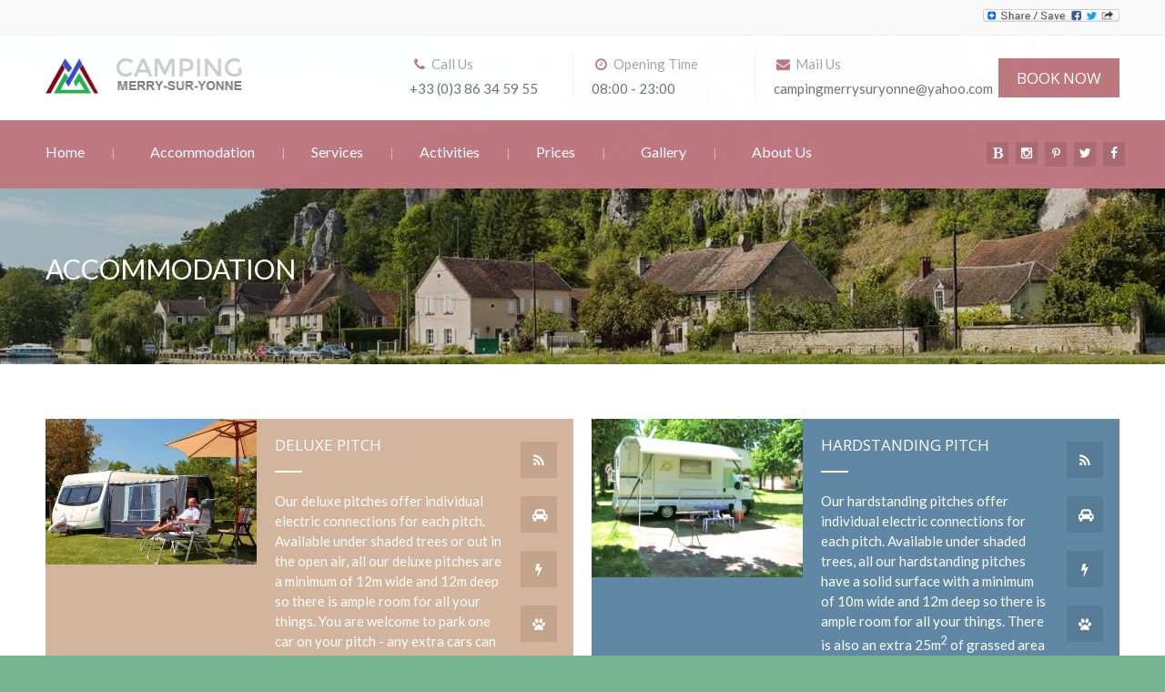

--- FILE ---
content_type: text/html
request_url: http://campingmerrysuryonne.com/en/accommodation.html
body_size: 7300
content:

<!DOCTYPE html>
<!--[if lt IE 7 ]><html class="ie ie6" lang="en"> <![endif]-->
<!--[if IE 7 ]><html class="ie ie7" lang="en"> <![endif]-->
<!--[if IE 8 ]><html class="ie ie8" lang="en"> <![endif]-->
<!--[if (gte IE 9)|!(IE)]><!-->
<html lang="en">
<!--<![endif]-->
<head>

    <meta charset="utf-8">

    <title>Camping Merry-sur-Yonne</title> <!--insert your title here-->
    <meta name="description" content="nicdark Framework"> <!--insert your description here-->
    <meta name="author" content="Alex Newton"> <!--insert your name here-->
    <meta name="viewport" content="width=device-width, initial-scale=1.0"> <!--meta responsive-->
    <!--START CSS-->
    <link rel="stylesheet" href="css/nicdark_style.css"> <!--style-->
    <link rel="stylesheet" href="css/nicdark_responsive.css"> <!--nicdark_responsive-->
    <!--revslider-->
    <link rel="stylesheet" href="css/revslider/settings.css"> <!--revslider-->
    <link href="https://fonts.googleapis.com/icon?family=Material+Icons" rel="stylesheet">
    <link rel="stylesheet" href="http://cdnjs.cloudflare.com/ajax/libs/font-awesome/4.4.0/css/font-awesome.min.css">
    <!--END CSS-->
    <!--google fonts-->
    <link href='http://fonts.googleapis.com/css?family=Open+Sans:400,600,700' rel='stylesheet' type='text/css'>
    <link href='http://fonts.googleapis.com/css?family=Lato:400,700,300italic,400italic' rel='stylesheet' type='text/css'>
    <link href='http://fonts.googleapis.com/css?family=Montez' rel='stylesheet' type='text/css'> <!-- font-family: 'Montez', cursive; -->
    <!--[if lt IE 9]>
    <script src="http://html5shiv.googlecode.com/svn/trunk/html5.js"></script>
    <![endif]-->
    <!--FAVICONS-->
    <link rel="shortcut icon" href="img/favicon/favicon.ico">
    <link rel="apple-touch-icon" href="img/favicon/apple-touch-icon.png">
    <link rel="apple-touch-icon" sizes="72x72" href="img/favicon/apple-touch-icon-72x72.png">
    <link rel="apple-touch-icon" sizes="114x114" href="img/favicon/apple-touch-icon-114x114.png">
    <!--END FAVICONS-->
    <!-- PINTEREST -->
    <meta name="p:domain_verify" content="365dd66506d66c01bd8655439a4e1043" />
    <!-- END PINTEREST -->
</head>
<body id="start_nicdark_framework">


    <!--start preloader-->
    <div class="nicdark_preloader">
        <i class="icon-cog green"></i>
    </div>
    <!--end preloader-->





    <div class="nicdark_site">
        <div class="nicdark_site_fullwidth nicdark_site_fullwidth_boxed nicdark_clearfix">


            <!--start header-->
            <div class="nicdark_section nicdark_navigation">

                <div class="nicdark_menu_fullwidth">

                    <div class="nicdark_section nicdark_navigation">

                        <div class="nicdark_menu_fullwidth nicdark_menu_fullwidth_boxed">

                            <div class="nicdark_section nicdark_bg_grey nicdark_border_bottom_grey nicdark_displaynone_responsive">
                                <div class="nicdark_container nicdark_clearfix">
                                    <div class="grid grid_6">
                                        <div class="nicdark_focus">
                                            <h6 class="grey subtitle">
                                                <!--<a class="grey" href="#" onclick="$('#accuweather').toggle();"><span class="greydark">WEATHER IN</span>&nbsp;&nbsp;&nbsp;&nbsp;Merry-sur-Yonne&nbsp;&nbsp;&nbsp;&nbsp;--><!--<i class=" icon-cloud-sun"></i>&nbsp;&nbsp;&nbsp;&nbsp;25 F° / 13 C°--><!--</a>-->
                                            </h6>
                                        </div>
                                    </div>
                                    <div class="grid grid_6 right">

                                        <div class="nicdark_focus right">

                                            <div class="nicdark_right grid_2" style="float:right; margin:0">
                                                <a class="a2a_dd" href="https://www.addtoany.com/share?linkurl=www.campingmerrysuryonne.com&amp;linkname=Camping%20Merry%20sur%20Yonne"><img src="//static.addtoany.com/buttons/share_save_171_16.png" width="150" height="14" border="0" alt="Share" /></a>
                                                <script>
                                                    var a2a_config = a2a_config || {};
                                                    a2a_config.linkname = "Camping Merry sur Yonne";
                                                    a2a_config.linkurl = "www.campingmerrysuryonne.com";
                                                    a2a_config.num_services = 22;
                                                </script>
                                                <script async src="https://static.addtoany.com/menu/page.js"></script>
                                            </div>
                                            <h6 class="grey subtitle">
                                                <!--<i class="greydark icon-flag"></i>&nbsp;&nbsp;<a class="grey nicdark_mpopup_window nicdark_outline" href="#nicdark_window">LANGUAGES</a>-->
                                                <!--&nbsp;&nbsp;&nbsp;&nbsp;<span class="grey2">|</span>&nbsp;&nbsp;&nbsp;&nbsp;
                                                    <i class="greydark icon-plus"></i>&nbsp;&nbsp;<a class="grey nicdark_mpopup_ajax nicdark_outline" href="form-register.html">REGISTER</a>
                                                    &nbsp;&nbsp;&nbsp;&nbsp;<span class="grey2">|</span>&nbsp;&nbsp;&nbsp;&nbsp;
                                                    <i class="greydark icon-lock"></i>&nbsp;&nbsp;<a class="grey nicdark_mpopup_ajax nicdark_outline" href="form-login.html">LOG IN</a>
                                                -->
                                            </h6>
                                        </div>
                                    </div>

                                    <!--info window for languages-->
                                    <div id="nicdark_window" class="nicdark_bg_white  zoom-anim-dialog mfp-hide">

                                        <div class="nicdark_textevidence nicdark_bg_red">
                                            <div class="nicdark_margin20">
                                                <h4 class="white">LANGUAGES</h4>
                                            </div>
                                        </div>

                                        <div class="nicdark_margin20">

                                            <ul class="nicdark_list border">

                                                <li class="nicdark_border_grey">
                                                    <p><a class="grey" href="index.html">ENGLISH</a><a href="index.html" class="nicdark_btn right nicdark_opacity"><img alt="" width="30" src="img/flag/img1.png"></a></p>
                                                    <div class="nicdark_space15"></div>
                                                </li>

                                                <li class="nicdark_border_grey">
                                                    <div class="nicdark_space15"></div>
                                                    <p><a class="grey" href="index.html">RUSSIAN</a><a href="index.html" class="nicdark_btn right nicdark_opacity"><img alt="" width="30" src="img/flag/img2.png"></a></p>
                                                    <div class="nicdark_space15"></div>
                                                </li>

                                                <li class="nicdark_border_grey">
                                                    <div class="nicdark_space15"></div>
                                                    <p><a class="grey" href="index.html">ARABIC</a><a href="index.html" class="nicdark_btn right nicdark_opacity"><img alt="" width="30" src="img/flag/img3.png"></a></p>
                                                    <div class="nicdark_space15"></div>
                                                </li>

                                                <li class="nicdark_border_grey">
                                                    <div class="nicdark_space15"></div>
                                                    <p><a class="grey" href="index.html">ITALIAN</a><a href="index.html" class="nicdark_btn right nicdark_opacity"><img alt="" width="30" src="img/flag/img4.png"></a></p>
                                                </li>

                                            </ul>

                                        </div>
                                    </div>
                                    <!--end window-->

                                </div>
                                <!--
                                <div id="accuweather" class="accuweather">
                                    <a href="http://www.accuweather.com/en/fr/merry-sur-yonne/152727/weather-forecast/152727" class="aw-widget-legal">
                                    -->
                                <!--
                                By accessing and/or using this code snippet, you agree to AccuWeather’s terms and conditions (in English) which can be found at http://www.accuweather.com/en/free-weather-widgets/terms and AccuWeather’s Privacy Statement (in English) which can be found at http://www.accuweather.com/en/privacy.
                                -->
                                <!--
                                    </a><div id="awcc1455478195139" class="aw-widget-current" data-locationkey="152727" data-unit="c" data-language="en-gb" data-useip="false" data-uid="awcc1455478195139"></div>
                                    <script type="text/javascript" src="http://oap.accuweather.com/launch.js"></script>
                                </div>
                                    -->
                            </div>
                            <div class="nicdark_displaynone_iphoneland nicdark_displaynone_ipadpotr nicdark_displaynone_iphonepotr nicdark_section nicdark_bg_white fade-down">
                                <div class="nicdark_container nicdark_clearfix">

                                    <div class="grid grid_12 percentage">

                                        <div class="nicdark_space10"></div>


                                        <div class="grid_4">
                                            <div class="nicdark_space5"></div>
                                            <a href="index.html"><img width="217" alt="" src="img/logo.png"></a>
                                        </div>


                                        <div class="grid_2 nicdark_sizing nicdark_border_right_grey">
                                            <p><i class="icon-phone red"></i> Call Us </p>
                                            <div class="nicdark_space5"></div>
                                            <p class="greydark">+33 (0)3 86 34 59 55</p>
                                        </div>

                                        <div class="grid_2 nicdark_sizing nicdark_border_right_grey">
                                            <p><i class="icon-clock red"></i> Opening Time</p>
                                            <div class="nicdark_space5"></div>
                                            <p class="greydark">08:00 - 23:00</p>
                                        </div>

                                        <div class="grid_2">
                                            <p><i class="icon-mail-alt red"></i> Mail Us</p>
                                            <div class="nicdark_space5"></div>
                                            <p class="greydark">campingmerrysuryonne@yahoo.com</p>
                                        </div>

                                        <div class="grid_2">
                                            <div class="nicdark_space5"></div>
                                            <a href="https://bookdirect.prenohq.com/inst/#home?propertyId=981NABauuHRm225d23bcVWJpVFKxuTNPgIAMNkmmxN4RZq3VVp3VqTQyNTU0&JDRN=Y" class="nicdark_btn nicdark_bg_red  right medium white">BOOK NOW</a>
                                            <div class="nicdark_space5"></div>
                                        </div>

                                        <div class="nicdark_space10"></div>

                                    </div>

                                </div>
                                <!--end container-->

                            </div>
                            <!--end header-->
                            <div class="nicdark_section nicdark_bg_red fade-down">
                                <div class="nicdark_container nicdark_clearfix">

                                    <div class="grid grid_12 percentage">


                                        <div class="nicdark_space20"></div>

                                        <!--logo mobile-->
                                        <div class="nicdark_displaynone_desktop nicdark_displayblock_iphonepotr nicdark_displayblock_iphoneland nicdark_displayblock_ipadpotr nicdark_center nicdark_focus">
                                            <a href="index.html"><img width="180" alt="" src="img/logo-mobile.png"></a>
                                        </div>
                                        <!--end logo mobile-->
                                        <!--social-->
                                        <a title="FACEBOOK" href="http://www.facebook.com/campingmerrysuryonne" class="nicdark_btn_icon nicdark_displaynone_responsive nicdark_zoom nicdark_bg_blue_hover  nicdark_margin4 nicdark_bg_reddark extraextrasmall  white right"><i class="fa fa-facebook"></i></a>
                                        <a title="TWITTER" href="http://www.twitter.com/campingmerry" class="nicdark_btn_icon nicdark_displaynone_responsive nicdark_zoom nicdark_bg_blue_hover  nicdark_margin4 nicdark_bg_reddark extraextrasmall white right"><i class="fa fa-twitter"></i></a>
                                        <!--<a title="TRIPADVISOR" href="http://www.twitter.com/campingmerry" class="nicdark_btn_icon nicdark_displaynone_responsive nicdark_zoom nicdark_bg_blue_hover  nicdark_margin4 nicdark_bg_reddark extraextrasmall white right"><i class="fa fa-tripadvisor"></i></a>-->
                                        <a title="PINTEREST" href="http://www.pinterest.com/campingmerrysur" class="nicdark_btn_icon nicdark_displaynone_responsive nicdark_zoom nicdark_bg_blue_hover  nicdark_margin4 nicdark_bg_reddark extraextrasmall white right"><i class="fa icon-pinterest"></i></a>
                                        <!--<a title="GOOGLE+" href="http://twitter.com/campingmerry" class="nicdark_btn_icon nicdark_displaynone_responsive nicdark_zoom nicdark_bg_blue_hover  nicdark_margin4 nicdark_bg_reddark extraextrasmall  white right"><i class="fa fa-google-plus"></i></a>-->
                                        <a title="INSTAGRAM" href="http://www.instagram.com/campingmerry" class="nicdark_btn_icon nicdark_displaynone_responsive nicdark_zoom nicdark_bg_blue_hover  nicdark_margin4 nicdark_bg_reddark extraextrasmall white right"><i class="icon-instagramm"></i></a>
                                        <a title="BLOGSPOT" href="http://campingholidaysfrance.blogspot.co.uk" class="nicdark_btn_icon nicdark_displaynone_responsive nicdark_zoom nicdark_bg_blue_hover  nicdark_margin4 nicdark_bg_reddark extraextrasmall white right"><i class="icon-bold"></i></a>
                                        <!--end social-->
                                        <nav>
                                            <ul class="nicdark_menu nicdark_margin010 nicdark_padding50">

                                                <li class="greydark">
                                                    <a href="index.html">Home</a>
                                                </li>
                                                <li class="greydark">
                                                    <a href="accommodation.html">Accommodation</a>
                                                    <ul class="sub-menu">
                                                        <li><a href="accommodation.html">Standard Pitch</a></li>
                                                        <li><a href="accommodation.html">Deluxe Pitch</a></li>
                                                        <li><a href="accommodation.html">Hardstanding Pitch</a></li>
                                                        <li><a href="accommodation.html">Camping Pod</a></li>
                                                    </ul>
                                                </li>
                                                <li class="greydark">
                                                    <a href="services.html">Services</a>
                                                    <ul class="sub-menu">
                                                        <li><a href="services.html">On-Site Services</a></li>
                                                        <li>
                                                            <a href="localservices.html">Local Services</a>
                                                            <ul class="sub-menu">
                                                                <li><a href="localservices.html#markets">Markets</a></li>
                                                                <li><a href="localservices.html#emergency">Emergency Contacts</a></li>
                                                                <li><a href="localservices.html#banks">Banks &amp; ATMs</a></li>
                                                            </ul>
                                                        </li>
                                                    </ul>
                                                </li>
                                                <li class="greydark">
                                                    <a href="activities.html">Activities</a>
                                                    <ul class="sub-menu">
                                                        <li><a href="activities.html">On-Site Activities</a></li>
                                                        <!--<li><a href="events.html">On-Site Events</a></li>-->
                                                        <li><a href="activities.html">Local Activities</a></li>
                                                        <li><a href="places.html">Places to Visit</a></li>
                                                        <!--<li><a href="events.html">Local Events</a></li>-->
                                                    </ul>
                                                </li>
                                                <!--<li class="greydark">
                                                    <a href="#">Pages</a>
                                                    <ul class="sub-menu">
                                                        <li><a href="prices.html">Prices</a></li>
                                                        <li><a href="faq.html">Faq</a></li>
                                                        <li>
                                                            <a href="components.html">Some Components</a>
                                                            <ul class="sub-menu">
                                                                <li><a href="components-forms.html">Forms Solutions</a></li>
                                                                <li><a href="components-archives.html">Archives Solutions</a></li>
                                                                <li><a href="components-focus.html">Focus Solutions</a></li>
                                                                <li><a href="components-widgets.html">Widgets Solutions</a></li>
                                                                <li><a href="components.html">All Components</a></li>
                                                            </ul>
                                                        </li>
                                                        <li><a href="gallery.html">Gallery</a></li>
                                                        <li><a href="rules.html">Rules</a></li>
                                                        <li><a href="404.html">404</a></li>
                                                    </ul>
                                                </li>-->
                                                <li class="greydark">
                                                    <a class="" href="prices.html">Prices</a>
                                                </li>
                                                <li class="greydark">
                                                    <a class="" href="gallery.html">Gallery</a>
                                                </li>
                                                <!--<li class="greydark nicdark_megamenu">
                                                    <a href="#">Mega Menu</a>
                                                    <ul class="sub-menu">
                                                        <li class="mm_grid mm_grid_3">
                                                            <a href="shop.html">SHOP PAGES</a>
                                                            <ul class="sub-menu">
                                                                <li><a href="shop-cart.html">Cart Page</a></li>
                                                                <li><a href="shop-checkout.html">Checkout Page</a></li>
                                                                <li><a href="single-product.html">Single Product</a></li>
                                                            </ul>
                                                        </li>
                                                        <li class="mm_grid mm_grid_3">
                                                            <a href="#">DEDICATED PAGES</a>
                                                            <ul class="sub-menu">
                                                                <li><a href="single-course.html">Single Course</a></li>
                                                                <li><a href="single-excursion.html">Single Excursion</a></li>
                                                                <li><a href="single-event.html">Single Event</a></li>
                                                            </ul>
                                                        </li>
                                                        <li class="mm_grid mm_grid_3">
                                                            <a href="components.html">COMPONENTS</a>
                                                            <ul class="sub-menu">
                                                                <li><a href="components.html">Jquery Components</a></li>
                                                                <li><a href="components.html">Basic Components</a></li>
                                                                <li><a href="components.html">All Components</a></li>
                                                            </ul>
                                                        </li>
                                                        <li class="mm_grid mm_grid_3">
                                                            <a href="#">SPECIAL PAGES</a>
                                                            <ul class="sub-menu">
                                                                <li><a href="prices.html">Prices Page</a></li>
                                                                <li><a href="teachers.html">Teachers Page</a></li>
                                                                <li><a href="faq.html">Faq Page</a></li>
                                                            </ul>
                                                        </li>
                                                    </ul>
                                                </li>
                                                <li class="greydark">
                                                    <a href="blog-masonry.html">News</a>
                                                    <ul class="sub-menu">
                                                        <li><a href="blog-masonry.html">Masonry Layout</a></li>
                                                        <li>
                                                            <a href="single-post-right-sidebar.html">Single Post</a>
                                                            <ul class="sub-menu">
                                                                <li><a href="single-post-left-sidebar.html">Left Sidebar</a></li>
                                                                <li><a href="single-post-right-sidebar.html">Right Sidebar</a></li>
                                                                <li><a href="single-post-full-width.html">Full Width</a></li>
                                                            </ul>
                                                        </li>
                                                    </ul>
                                                </li>-->
                                                <!--<li class="greydark nicdark_displaynone_ipadland">
                                                    <a href="events.html">Events</a>
                                                    <ul class="sub-menu">
                                                        <li><a href="events.html">On-Site Events</a></li>
                                                        <li><a href="events.html">Local Event</a></li>
                                                    </ul>
                                                </li>-->
                                                <li class="greydark">
                                                    <a href="about.html">About Us</a>
                                                    <ul class="sub-menu">
                                                        <!--<li><a href="#">News</a></li>-->
                                                        <li><a href="about.html">About Us</a></li>
                                                        <li><a href="contact-1.html">Contacts</a></li>
                                                    </ul>
                                                </li>
                                            </ul>
                                        </nav>

                                        <div class="nicdark_space20"></div>

                                    </div>

                                </div>
                                <!--end container-->

                            </div>
                            <!--end header-->
                        </div>

                    </div>
                </div>

            </div>
            <!--en header-->
            <!--start-->
            <!--start section-->
            <section id="nicdark_parallax_title" class="nicdark_section nicdark_imgparallax nicdark_parallaxx_img4">
                <div class="nicdark_filter greydark">
                    <!--start nicdark_container-->
                    <div class="nicdark_container nicdark_clearfix">
                        <div class="nicdark_space100"></div>
                        <div class="nicdark_space100"></div>
                        <div class="nicdark_space70"></div> <!--for header 1-->
                        <div class="grid grid_6">
                            <h1 class="white subtitle">ACCOMMODATION</h1>
                        </div>
                        <div class="grid grid_6">
                            <div class="nicdark_space5"></div>
                            <!-- <h4 class="white right subtitle">Home <span class="nicdark_marginleft10 nicdark_marginright10 grey2">|</span> Pages <span class="nicdark_marginleft10 nicdark_marginright10 grey2">|</span> Components <span class="nicdark_marginleft10 nicdark_marginright10 grey2">|</span> Archives</h4> -->
                        </div>
                        <div class="nicdark_space40"></div>
                        <div class="nicdark_space40"></div>
                    </div>
                    <!--end nicdark_container-->
                </div>

            </section>
            <!--end section-->
            <!--start section-->
            <section class="nicdark_section">
                <!--start nicdark_container-->
                <div class="nicdark_container nicdark_clearfix">

                    <div class="nicdark_space50"></div>

                    <div class="grid grid_6">

                        <div class="nicdark_archive1 nicdark_bg_orange  ">
                            <div class="nicdark_textevidence nicdark_width_percentage40 nicdark_width100_responsive">
                                <img alt="" class="_left nicdark_opacity" src="img/accomodations/deluxe.jpg">
                            </div>

                            <div class="nicdark_textevidence nicdark_width_percentage50 nicdark_width100_responsive">
                                <div class="nicdark_margin20">

                                    <h4 class="white">DELUXE PITCH</h4>
                                    <div class="nicdark_space20"></div>
                                    <div class="nicdark_divider left small"><span class="nicdark_bg_white "></span></div>
                                    <div class="nicdark_space20"></div>
                                    <p class="white">
                                        Our deluxe pitches offer individual electric connections for each pitch. Available under shaded trees or out in the open air, all our deluxe pitches are a minimum of 12m wide and 12m deep so there is ample room for all your things. You are welcome to park one car on your pitch - any extra cars can stay in the on-site carpark (for no extra charge).<br /><br />
                                        Each deluxe pitch fee includes 16amp electric connection with standard EURO sockets, upto 6 people, a tent, caravan or motorhome. Awnings, gazebos and pup tents are also welcome but must all fit within the confines of the pitch. Upto 3 pets are also included in the pitch fee.
                                    </p>
                                    <div class="nicdark_space20"></div>
                                </div>
                            </div>
                            <div class="nicdark_textevidence nicdark_width_percentage10 nicdark_displaynone_responsive">
                                <div class="nicdark_space20"></div>
                                <div class="nicdark_space5"></div>
                                <a title="WIFI" href="#" class="nicdark_rotate nicdark_tooltip nicdark_btn_icon small nicdark_bg_orangedark _circle white"><i class="icon-rss"></i></a>
                                <div class="nicdark_space20"></div>
                                <a title="PARKING" href="#" class="nicdark_rotate nicdark_tooltip nicdark_btn_icon small nicdark_bg_orangedark _circle white"><i class="icon-cab"></i></a>
                                <div class="nicdark_space20"></div>
                                <a title="ELECTRICITY" href="#" class="nicdark_rotate nicdark_tooltip nicdark_btn_icon small nicdark_bg_orangedark _circle white"><i class="icon-flash"></i></a>
                                <div class="nicdark_space20"></div>
                                <a title="PETS" href="#" class="nicdark_rotate nicdark_tooltip nicdark_btn_icon small nicdark_bg_orangedark _circle white"><i class="icon-paw"></i></a>
                                <div class="nicdark_space20"></div>
                            </div>
                        </div>
                    </div>
                    <div class="grid grid_6">

                        <div class="nicdark_archive1 nicdark_bg_blue  ">
                            <div class="nicdark_textevidence nicdark_width_percentage40 nicdark_width100_responsive">
                                <img alt="" class="_left nicdark_opacity" src="img/accomodations/hardstanding.jpg">
                            </div>

                            <div class="nicdark_textevidence nicdark_width_percentage50 nicdark_width100_responsive">
                                <div class="nicdark_margin20">

                                    <h4 class="white">HARDSTANDING PITCH</h4>
                                    <div class="nicdark_space20"></div>
                                    <div class="nicdark_divider left small"><span class="nicdark_bg_white "></span></div>
                                    <div class="nicdark_space20"></div>
                                    <p class="white">
                                        Our hardstanding pitches offer individual electric connections for each pitch. Available under shaded trees, all our hardstanding pitches have a solid surface with a minimum of 10m wide and 12m deep so there is ample room for all your things. There is also an extra 25m<sup>2</sup> of grassed area around the solid surface pitch for you to use. You are welcome to park one car on your pitch - any extra cars can stay in the on-site carpark (for no extra charge).<br /><br />
                                        Each Hardstanding pitch fee includes 16amp electric connection with standard EURO sockets, upto 6 people, a caravan or motorhome. Awnings, gazebos and pup tents are also welcome but must all fit within the confines of the pitch. Upto 3 pets are also included in the pitch fee.
                                    </p>
                                    <div class="nicdark_space20"></div>
                                </div>
                            </div>
                            <div class="nicdark_textevidence nicdark_width_percentage10 nicdark_displaynone_responsive">
                                <div class="nicdark_space20"></div>
                                <div class="nicdark_space5"></div>
                                <a title="WIFI" href="#" class="nicdark_rotate nicdark_tooltip nicdark_btn_icon small nicdark_bg_bluedark _circle white"><i class="icon-rss"></i></a>
                                <div class="nicdark_space20"></div>
                                <a title="PARKING" href="#" class="nicdark_rotate nicdark_tooltip nicdark_btn_icon small nicdark_bg_bluedark _circle white"><i class="icon-cab"></i></a>
                                <div class="nicdark_space20"></div>
                                <a title="ELECTRICITY" href="#" class="nicdark_rotate nicdark_tooltip nicdark_btn_icon small nicdark_bg_bluedark _circle white"><i class="icon-flash"></i></a>
                                <div class="nicdark_space20"></div>
                                <a title="PETS" href="#" class="nicdark_rotate nicdark_tooltip nicdark_btn_icon small nicdark_bg_bluedark _circle white"><i class="icon-paw"></i></a>
                                <div class="nicdark_space20"></div>
                            </div>
                        </div>
                    </div>
                    <div class="nicdark_space10"></div>
                    <div class="grid grid_6">

                        <div class="nicdark_archive1 nicdark_bg_red  ">
                            <div class="nicdark_textevidence nicdark_width_percentage40 nicdark_width100_responsive">
                                <img alt="" class="_left nicdark_opacity" src="img/accomodations/pod.jpg">
                            </div>

                            <div class="nicdark_textevidence nicdark_width_percentage50 nicdark_width100_responsive">
                                <div class="nicdark_margin20">

                                    <h4 class="white">CAMPING PODS</h4>
                                    <div class="nicdark_space20"></div>
                                    <div class="nicdark_divider left small"><span class="nicdark_bg_white "></span></div>
                                    <div class="nicdark_space20"></div>
                                    <p class="white">
                                        Our luxury Camping Pods are ideal if you don't want to be bothered putting up and taking down your own tent but still want the freedom and the magic of the open-air. Our luxury camping pods can accommodate upto 4 guests in a full size double bed and two single camp beds. In the rear of the pod is a sectioned-off area which through the day is a comfy sofa and a night converts to the full size double bed. Storage units and a table complete the interior fixtures. At the front of your pod is your own picnic table. You can treat yourself to meals, drinks and snacks in our cafe, bar and restaurant. Pods are supplied with mattresses. No smoking or cooking is permitted inside the pods. Dogs can be accepted. You can park one car adjacent to your Pod - any other cars are welcome to stay for free in our on-site carpark.
                                    </p>
                                    <div class="nicdark_space20"></div>
                                </div>
                            </div>
                            <div class="nicdark_textevidence nicdark_width_percentage10 nicdark_displaynone_responsive">
                                <div class="nicdark_space20"></div>
                                <div class="nicdark_space5"></div>
                                <a title="WIFI" href="#" class="nicdark_rotate nicdark_tooltip nicdark_btn_icon small nicdark_bg_reddark _circle white"><i class="icon-rss"></i></a>
                                <div class="nicdark_space20"></div>
                                <a title="PARKING" href="#" class="nicdark_rotate nicdark_tooltip nicdark_btn_icon small nicdark_bg_reddark _circle white"><i class="icon-cab"></i></a>
                                <div class="nicdark_space20"></div>
                                <a title="ELECTRICITY" href="#" class="nicdark_rotate nicdark_tooltip nicdark_btn_icon small nicdark_bg_reddark _circle white"><i class="icon-flash"></i></a>
                                <div class="nicdark_space20"></div>
                            </div>
                        </div>
                    </div>
                    <div class="grid grid_6">

                        <div class="nicdark_archive1 nicdark_bg_green">
                            <div class="nicdark_textevidence nicdark_width_percentage40 nicdark_width100_responsive">
                                <img alt="" class="_left nicdark_opacity" src="img/accomodations/standard.jpg">
                            </div>

                            <div class="nicdark_textevidence nicdark_width_percentage50 nicdark_width100_responsive">
                                <div class="nicdark_margin20">

                                    <h4 class="white">STANDARD PITCH</h4>
                                    <div class="nicdark_space20"></div>
                                    <div class="nicdark_divider left small"><span class="nicdark_bg_white "></span></div>
                                    <div class="nicdark_space20"></div>
                                    <p class="white">
                                        We have a selection of large grassed pitches. Some with shady trees, others open to the glorious Burgundy countryside. All our standard pitches are a minimum of 12m wide and 12m deep so there is ample room for all your things. You are welcome to park one car on your pitch - any extra cars (which are free) can stay in the on-site carpark.<br /><br />
                                        Each standard pitch fee includes upto 6 people, a tent, caravan or motorhome. Awnings, gazebos and pup tents are also welcome but must all fit within the confines of the pitch. Upto 3 pets are also included in the pitch fee. No electricity is available on standard pitches.
                                    </p>
                                    <div class="nicdark_space20"></div>
                                </div>
                            </div>
                            <div class="nicdark_textevidence nicdark_width_percentage10 nicdark_displaynone_responsive">
                                <div class="nicdark_space20"></div>
                                <div class="nicdark_space5"></div>
                                <a title="WIFI" href="#" class="nicdark_rotate nicdark_tooltip nicdark_btn_icon small nicdark_bg_greendark _circle white"><i class="icon-rss"></i></a>
                                <div class="nicdark_space20"></div>
                                <a title="PARKING" href="#" class="nicdark_rotate nicdark_tooltip nicdark_btn_icon small nicdark_bg_greendark _circle white"><i class="icon-cab"></i></a>
                                <div class="nicdark_space20"></div>
                                <a title="PETS" href="#" class="nicdark_rotate nicdark_tooltip nicdark_btn_icon small nicdark_bg_greendark _circle white"><i class="icon-paw"></i></a>
                                <div class="nicdark_space20"></div>
                            </div>
                        </div>
                    </div>
 
                    <div class="nicdark_space50"></div>
                </div>
                <!--end nicdark_container-->

            </section>
            <!--end section-->
            <!--end-->
            <!--<div class="nicdark_space3 nicdark_bg_gradient"></div>-->
            <!--start section-->
            <div class="nicdark_section nicdark_bg_greydark">

                <!--start nicdark_container-->
                <div class="nicdark_container nicdark_clearfix">

                    <div class="nicdark_space30"></div>

                    <div class="grid grid_3 nomargin percentage">

                        <div class="nicdark_space20"></div>

                        <div class="nicdark_margin10">
                            <h4 class="white">OUR CAMPING</h4>
                            <div class="nicdark_space20"></div>
                            <div class="nicdark_divider left small"><span class="nicdark_bg_white "></span></div>
                            <div class="nicdark_space20"></div>
                            <p class="white">Nestled at the foot of the famous Roches du Saussois rocks and on the banks of the River Yonne, our beautiful campsite is the perfect base to explore all the Burgundy has to offer.</p>
                            <div class="nicdark_space20"></div>
                            <div class="nicdark_divider left small"><span class="nicdark_bg_white "></span></div>
                            <div class="nicdark_space20"></div>
                            <a href="contact-1.html" class="nicdark_btn_icon nicdark_bg_red small   white"><i class="icon-mail nicdark_rotate"></i></a>&nbsp;&nbsp;&nbsp;&nbsp;
                            <a href="contact-1.html" class="nicdark_btn_icon nicdark_bg_red small   white"><i class="icon-smile nicdark_rotate"></i></a>&nbsp;&nbsp;&nbsp;&nbsp;
                            <a href="contact-1.html" class="nicdark_btn_icon nicdark_bg_red small   white"><i class="icon-phone nicdark_rotate"></i></a>&nbsp;&nbsp;&nbsp;&nbsp;
                        </div>
                    </div>

                    <div class="grid grid_3 nomargin percentage">

                        <div class="nicdark_space30"></div>

                        <div class="nicdark_marginleft10">
                            <h4 class="white">OUR TAGS</h4>
                            <div class="nicdark_space20"></div>
                            <div class="nicdark_divider left small"><span class="nicdark_bg_white "></span></div>
                        </div>
                        <div class="nicdark_space10"></div>

                        <a href="#" class="nicdark_btn nicdark_bg_greydark2 small   white subtitle nicdark_margin10">Camping</a>
                        <a href="#" class="nicdark_btn nicdark_bg_greydark2 small   white subtitle nicdark_margin10">Burgundy</a>
                        <a href="#" class="nicdark_btn nicdark_bg_greydark2 small   white subtitle nicdark_margin10">Kids</a>
                        <a href="#" class="nicdark_btn nicdark_bg_greydark2 small   white subtitle nicdark_margin10">Family</a>
                        <a href="#" class="nicdark_btn nicdark_bg_greydark2 small   white subtitle nicdark_margin10">Glamping</a>
                        <a href="#" class="nicdark_btn nicdark_bg_greydark2 small   white subtitle nicdark_margin10">Dogs</a>
                        <a href="#" class="nicdark_btn nicdark_bg_greydark2 small   white subtitle nicdark_margin10">Motorhome</a>
                        <a href="#" class="nicdark_btn nicdark_bg_greydark2 small   white subtitle nicdark_margin10">Camp</a>
                        <a href="#" class="nicdark_btn nicdark_bg_greydark2 small   white subtitle nicdark_margin10">France</a>
                        <a href="#" class="nicdark_btn nicdark_bg_greydark2 small   white subtitle nicdark_margin10">Caravan</a>
                        <a href="#" class="nicdark_btn nicdark_bg_greydark2 small   white subtitle nicdark_margin10">Camper</a>
                        <a href="#" class="nicdark_btn nicdark_bg_greydark2 small   white subtitle nicdark_margin010">Tent</a>

                    </div>

                    <div class="grid grid_3 nomargin percentage">

                        <div class="nicdark_space20"></div>

                        <div class="nicdark_margin10">
                            <h4 class="white">OUR CAMPING IMAGES</h4>
                            <div class="nicdark_space20"></div>
                            <div class="nicdark_divider left small"><span class="nicdark_bg_white "></span></div>
                        </div>


                        <div class="grid nomargin grid_4 percentage">
                            <div class="nicdark_margin10">
                                <img alt="tennis" class="nicdark_opacity nicdark_focus" src="img/activities/tennis.jpg">
                            </div>
                        </div>

                        <div class="grid nomargin grid_4 percentage">
                            <div class="nicdark_margin10">
                                <img alt="standard pitch" class="nicdark_opacity nicdark_focus" src="img/accomodations/standard.jpg">
                            </div>
                        </div>

                        <div class="grid nomargin grid_4 percentage">
                            <div class="nicdark_margin10">
                                <img alt="fishing" class="nicdark_opacity nicdark_focus" src="img/activities/fishing.jpg">
                            </div>
                        </div>
                        <div class="grid nomargin grid_4 percentage">
                            <div class="nicdark_margin10">
                                <img alt="deluxe pitch" class="nicdark_opacity nicdark_focus" src="img/accomodations/deluxe.jpg">
                            </div>
                        </div>

                        <div class="grid nomargin grid_4 percentage">
                            <div class="nicdark_margin10">
                                <img alt="cycling" class="nicdark_opacity nicdark_focus" src="img/activities/cycling.jpg">
                            </div>
                        </div>

                        <div class="grid nomargin grid_4 percentage">
                            <div class="nicdark_margin10">
                                <img alt="" class="nicdark_opacity nicdark_focus" src="img/accomodations/super.jpg">
                            </div>
                        </div>


                    </div>

                    <div class="grid grid_3 nomargin percentage">

                        <div class="nicdark_space20"></div>

                        <div class="nicdark_margin10">
                            <h4 class="white">CONTACT US</h4>
                            <div class="nicdark_space20"></div>
                            <div class="nicdark_divider left small"><span class="nicdark_bg_white "></span></div>
                            <div class="nicdark_space20"></div>


                            <input name="nicdark_form_footer_email" class="nicdark_bg_greydark2   white small subtitle" type="text" value="" placeholder="EMAIL">
                            <div class="nicdark_space20"></div>
                            <textarea name="nicdark_form_footer_message" rows="3" class="nicdark_bg_greydark2   white small subtitle" placeholder="MESSAGE"></textarea>
                            <div class="nicdark_space20"></div>
                            <!--<input class="nicdark_btn nicdark_bg_green small   white nicdark_press" type="submit" value="SEND">-->
                            <a onclick="nicdark_form_footer()" class="nicdark_btn nicdark_bg_red small nicdark_outline  white nicdark_press">SEND</a>
                        </div>
                    </div>

                    <div class="nicdark_space50"></div>

                </div>
                <!--end nicdark_container-->

            </div>
            <!--end section-->
            <!--start section-->
            <div class="nicdark_section nicdark_bg_greydark2 ">

                <!--start nicdark_container-->
                <div class="nicdark_container nicdark_clearfix">

                    <div class="grid grid_6 nicdark_aligncenter_iphoneland nicdark_aligncenter_iphonepotr">
                        <div class="nicdark_space20"></div>
                        <p class="white">© Copyright 2016 by <span class="grey">Alex Newton</span></p>
                    </div>

                    <div class="grid grid_6">
                        <div class="nicdark_focus right nicdark_aligncenter_iphoneland nicdark_aligncenter_iphonepotr">
                            <div class="nicdark_margin10">
                                <a title="BLOGSPOT" href="http://campingholidaysfrance.blogspot.co.uk" class="nicdark_press right nicdark_btn_icon nicdark_bg_greydark  small  white"><i class="icon-bold"></i></a>
                            </div>
                            <div class="nicdark_margin10">
                                <a title="INSTAGRAM" href="http://www.instagram.com/campingmerry" class="nicdark_press right nicdark_btn_icon nicdark_bg_greydark  small  white"><i class="icon-instagramm"></i></a>
                            </div>
                            <!--<div class="nicdark_margin10">
                                <a title="GOOGLE+" href="http://twitter.com/campingmerry" class="nicdark_press right nicdark_btn_icon nicdark_bg_greydark  small  white"><i class="icon-gplus"></i></a>
                            </div>-->
                            <div class="nicdark_margin10">
                                <a title="PINTEREST" href="http://www.pinterest.com/campingmerrysur" class="nicdark_press right nicdark_btn_icon nicdark_bg_greydark  small  white"><i class="icon-pinterest"></i></a>
                            </div>
                            <!--<div class="nicdark_margin10">
                                <a title="TRIPADVISOR" href="http://www.twitter.com/campingmerry" class="nicdark_press right nicdark_btn_icon nicdark_bg_greydark  small  white"><i class="fa fa-tripadvisor"></i></a>
                            </div>-->
                            <div class="nicdark_margin10">
                                <a title="TWITTER" href="http://www.twitter.com/campingmerry" class="nicdark_press right nicdark_btn_icon nicdark_bg_greydark  small  white"><i class="fa fa-twitter"></i></a>
                            </div>
                            <div class="nicdark_margin10">
                                <a title="FACEBOOK" href="http://www.facebook.com/campingmerrysuryonne" class="nicdark_bg_greydark nicdark_press right nicdark_btn_icon small  white"><i class="fa fa-facebook"></i></a>
                            </div>

                            <div class="nicdark_margin10">
                                <a href="#start_nicdark_framework" class="nicdark_zoom nicdark_internal_link right nicdark_btn_icon nicdark_bg_greydark2 small  white"><i class="icon-angle-up"></i></a>
                            </div>
                        </div>
                    </div>

                </div>
                <!--end nicdark_container-->

            </div>
            <!--end section-->
        </div>
    </div>

    <!--main-->
    <script src="js/main/jquery.min.js"></script> <!--Jquery-->
    <script src="js/main/jquery-ui.js"></script> <!--Jquery UI-->
    <script src="js/main/excanvas.js"></script> <!--canvas need for ie-->
    <!--plugins-->
    <script src="js/plugins/revslider/jquery.themepunch.tools.min.js"></script> <!--revslider-->
    <script src="js/plugins/revslider/jquery.themepunch.revolution.min.js"></script> <!--revslider-->
    <!--menu-->
    <script src="js/plugins/menu/superfish.min.js"></script> <!--superfish-->
    <script src="js/plugins/menu/tinynav.min.js"></script> <!--tinynav-->
    <!--other-->
    <script src="js/plugins/isotope/isotope.pkgd.min.js"></script> <!--isotope-->
    <script src="js/plugins/mpopup/jquery.magnific-popup.min.js"></script> <!--mpopup-->
    <script src="js/plugins/scroolto/scroolto.js"></script> <!--Scrool To-->
    <script src="js/plugins/nicescrool/jquery.nicescroll.min.js"></script> <!--Nice Scroll-->
    <script src="js/plugins/inview/jquery.inview.min.js"></script> <!--inview-->
    <script src="js/plugins/parallax/jquery.parallax-1.1.3.js"></script> <!--parallax-->
    <script src="js/plugins/countto/jquery.countTo.js"></script> <!--jquery.countTo-->
    <script src="js/plugins/countdown/jquery.countdown.js"></script> <!--countdown-->
    <!--forms-->
    <script src="js/plugins/forms/nicdark_form_contact.js"></script>
    <script src="js/plugins/forms/nicdark_form_footer.js"></script>
    <script src="js/plugins/forms/nicdark_form_newsletter.js"></script>
    <script src="js/plugins/forms/nicdark_form_booking.js"></script>
    <!--settings-->
    <script src="js/settings.js"></script> <!--settings-->
    <script src="cost-calculator.js"></script> <!--settings-->
    <!--start preloader-->
    <script type="text/javascript">

        jQuery(window).load(function () {
            jQuery(".nicdark_preloader").delay(1000).fadeOut("slow");

            //START PARALLAX SECTIONS
            $('#nicdark_parallax_title').parallax("50%", 0.3);
            //END PARALLAX SECTIONS

        })

    </script>
    <!--end preloader-->
    <!--google analytics-->
    <!--google analytics-->

</body>
</html>

--- FILE ---
content_type: text/css
request_url: http://campingmerrysuryonne.com/en/css/nicdark_style.css
body_size: 2794
content:
/*
	Author: Nicdark
	Author URI: http://www.nicdarkthemes.com/
*/

@import "nicdark_shortcodes.css";
@import "nicdark_menu.css";

@import "fontello.css";
@import "animate.css";
@import "magnific-popup.css";


/****************************************************************************
	Table of Content
***************************************************************************


SOME BASIC CLASSES
	1- body
	2-container
    3-site
    4-section
    5-grid
    6-width section
    7-headings tag
    8-form elements
    9-parallax section


/* 1- START NICDARK FRAMEWORK*/
body{ margin:0px; padding:0px; overflow-x:hidden; background-color: #76b38f; }
body.nicdark_boxed_img{ background-image: url(../img/slide/img1.jpg) !important; background-size: cover; background-attachment: fixed; }
body.nicdark_boxed_pattern{ background-image: url(../img/patterns/img1.jpg) !important; background-attachment: fixed; }

/* 2 - CONTAINER */
.nicdark_container{ width:1200px; margin:auto; padding: 0px; }
.nicdark_clearfix:after { content: ""; display: block; height: 0; clear: both; visibility: hidden; }



/* 3- START NICDARK_SITE*/
.nicdark_site{ float: left; width: 100%; -webkit-transition: all 0.8s ease; -moz-transition: all 0.8s ease; -o-transition: all 0.8s ease; -ms-transition: all 0.8s ease; transition: all 0.8s ease; }
.nicdark_site > .nicdark_site_fullwidth{ float: left; width: 100%; background-color: #fff; }
.nicdark_site > .nicdark_site_boxed{ width:1220px; margin:auto; padding: 0px; background-color: #fff; }
/*START NICDARK_SITE*/



/* 4 - START NICDARKSECTION*/
.nicdark_section{ width: 100%; float: left; }
/*.nicdark_section.nicdark_imgparallax{ background: url(../img/img3.jpg) 50% 0 fixed; background-size: cover;}*/
/*END NICDARKSECTION*/



/* 5 - START NICDARKGRID*/
.grid_1, .grid_2, .grid_3, .grid_4, .grid_5, .grid_6, .grid_7, .grid_8, .grid_9, .grid_10, .grid_11, .grid_12{ margin:10px; float:left; display:inline; }
.grid.nomargin{ margin: 0px; padding: 10px; }
.grid.percentage{ margin: 0px; padding: 0px; }
.grid_12.percentage {width:100%;}
.grid_6.percentage {width:50%;}
.grid_4.percentage {width:33.33%;}
.grid_3.percentage {width:25%;}
.grid_8.percentage {width:66.66%;}
.grid_9.percentage {width:75%;}
/*size*/
.grid_1 {width:80px;}
.grid_2 {width:180px;}
.grid_3 {width:280px;}
.grid_4 {width:380px;}
.grid_5 {width:480px;}
.grid_6 {width:580px;}
.grid_7 {width:680px;}
.grid_8 {width:780px;}
.grid_9 {width:880px;}
.grid_10 {width:980px;}
.grid_11 {width:1080px;}
.grid_12 {width:1180px;}
/*END NICDARKGRID*/



/* 6 - START NIKDARKWIDTHPERCENTAGE*/
.nicdark_width_percentage1{ width: 1% !important; }
.nicdark_width_percentage10{ width: 10% !important; }
.nicdark_width_percentage20{ width: 20% !important; }
.nicdark_width_percentage25{ width: 25% !important; }
.nicdark_width_percentage30{ width: 30% !important; }
.nicdark_width_percentage40{ width: 40% !important; }
.nicdark_width_percentage45{ width: 45% !important; }
.nicdark_width_percentage50{ width: 50% !important; }
.nicdark_width_percentage60{ width: 60% !important; }
.nicdark_width_percentage70{ width: 70% !important; }
.nicdark_width_percentage80{ width: 80% !important; }
.nicdark_width_percentage90{ width: 90% !important; }
.nicdark_width_percentage100{ width: 100% !important; }
/*END NIKDARKWIDTHPERCENTAGE*/




/* 6.5 - START NIKDARKWIDTHFIX*/
.nicdark_width_fix_50{ width: 50px; }
.nicdark_width_fix_100{ width: 100px; }
.nicdark_width_fix_200{ width: 200px; }
/*END NIKDARKWIDTHFIX*/



/* 7 - START NICDARKTEXT*/
p,h1,h2,h3,h4,h5,h6{ margin:0px; padding:0px; font-weight: normal; }
/*font*/
h1,h2,h3,h4,h5,h6,input[type="text"],textarea,select{ font-family: 'Open Sans', sans-serif; color: #6B7671; }
h1.subtitle,h2.subtitle,h3.subtitle,h4.subtitle,h5.subtitle,h6.subtitle,input[type="text"].subtitle,textarea.subtitle,select.subtitle, span.subtitle{ font-family: 'Lato', sans-serif; color:#a4a4a4; }
h1.signature,h2.signature,h3.signature,h4.signature,h5.signature,h6.signature, span.signature{ font-family: 'Montez', cursive; }
/*color*/
p.white,h1.white,h2.white,h3.white,h4.white,h5.white,h6.white,a.white,i.white,span.white, input[type="text"].white, textarea.white, input[type="submit"].white, select.white{ color:#ffffff; }
p.grey,h1.grey,h2.grey,h3.grey,h4.grey,h5.grey,h6.grey,a.grey,i.grey,span.grey, input[type="text"].grey, textarea.grey, input[type="submit"].grey, select.grey, pre.grey{ color:#a4a4a4; }
p.grey2,h1.grey2,h2.grey2,h3.grey2,h4.grey2,h5.grey2,h6.grey2,a.grey2,i.grey2,span.grey2, input[type="text"].grey2, textarea.grey2, input[type="submit"].grey2, select.grey2, pre.grey2{ color:#f1f1f1; }
p.greydark,h1.greydark,h2.greydark,h3.greydark,h4.greydark,h5.greydark,h6.greydark,a.greydark,i.greydark,span.greydark, input[type="text"].greydark, textarea.greydark, input[type="submit"].greydark, select.greydark{ color:#6B7671; }
p.greydark2,h1.greydark2,h2.greydark2,h3.greydark2,h4.greydark2,h5.greydark2,h6.greydark2,a.greydark2,i.greydark2,span.greydark2, input[type="text"].greydark2, textarea.greydark2, input[type="submit"].greydark2, select.greydark2{ color:#353b3d; }
p.green,h1.green,h2.green,h3.green,h4.green,h5.green,h6.green,a.green,i.green,span.green, input[type="text"].green, textarea.green, input[type="submit"].green, select.green{ color:#76b38f; }
p.blue,h1.blue,h2.blue,h3.blue,h4.blue,h5.blue,h6.blue,a.blue,i.blue,span.blue, input[type="text"].blue, textarea.blue, input[type="submit"].blue, select.blue{ color:#6088a4; }
p.violet,h1.violet,h2.violet,h3.violet,h4.violet,h5.violet,h6.violet,a.violet,i.violet,span.violet, input[type="text"].violet, textarea.violet, input[type="submit"].violet, select.violet{ color:#8784a0; }
p.yellow,h1.yellow,h2.yellow,h3.yellow,h4.yellow,h5.yellow,h6.yellow,a.yellow,i.yellow,span.yellow, input[type="text"].yellow, textarea.yellow, input[type="submit"].yellow, select.yellow{ color:#d0c28d; }
p.orange,h1.orange,h2.orange,h3.orange,h4.orange,h5.orange,h6.orange,a.orange,i.orange,span.orange, input[type="text"].orange, textarea.orange, input[type="submit"].orange, select.orange{ color:#d3b49d; }
p.red,h1.red,h2.red,h3.red,h4.red,h5.red,h6.red,a.red,i.red,span.red, input[type="text"].red, textarea.red, input[type="submit"].red, select.red{ color:#bd7880; }
/*align*/
p.center,h1.center,h2.center,h3.center,h4.center,h5.center,h6.center{ text-align: center; }
p.right,h1.right,h2.right,h3.right,h4.right,h5.right,h6.right, span.right{ float: right; }
/*size*/
p{ font-size:15px; line-height: 22px; color:#a4a4a4; font-family: 'Lato', sans-serif; }
h1{ font-size: 30px; line-height: 30px; }
h1.extrasize{ font-size: 45px; line-height: 45px; }
h2{ font-size: 25px; line-height: 25px; }
h3{ font-size: 20px; line-height: 20px; }
h4{ font-size: 17px; line-height: 17px; }
h5{ font-size: 15px; line-height: 15px; }
h6{ font-size: 13px; line-height: 13px; }
a{ text-decoration: none; color: #6B7671; }
/*pre*/
pre{ overflow: auto; float: left; width: 100%; margin:0px; padding: 0px; }
pre p{ font-family: monospace; font-size: 13px; line-height: 22px; }
/*END NICDARKTEXT*/



/* 8 - START NICDARKFORMELEMENTS*/
input[type="text"]{ float: left; border: 0; outline: 0; }
textarea{ float: left; border: 0; outline: 0; }
select{ float: left; border: 0; outline: 0; width: 100%; -webkit-appearance: none; cursor: pointer; -webkit-border-radius: 0px;}
input[type="submit"]{ cursor: pointer; outline: 0; border: 0; -webkit-appearance: none; -webkit-border-radius: 0px; }
/*size*/
input[type="text"].small, textarea.small { font-size: 15px; width: 90%; padding: 10px 5%; }
input[type="text"].medium, textarea.medium { font-size: 17px; width: 90%; padding: 10px 5%; }
input[type="text"].big, textarea.big { font-size: 17px; width: 80%; padding: 15px 10%; }
/*size select*/
select.small { font-size: 15px; padding: 10px 5%; }
select.medium { font-size: 17px; padding: 10px 5%; }
select.big { font-size: 17px; padding: 15px 10%; }
/*icon*/
.nicdark_icon_select:after { content: '\e8c9'; font-family: 'fontello'; position: absolute; font-size: 20px; top: 10px; right: 20px; color: #a4a4a4; cursor: none; }
.nicdark_icon_text:after { content: '\e873'; font-family: 'fontello'; position: absolute; font-size: 15px; top: 13px; right: 20px; color: #a4a4a4; cursor: none; }
.nicdark_icon_date:after { content: '\eb24'; font-family: 'fontello'; position: absolute; font-size: 15px; top: 13px; right: 20px; color: #a4a4a4; cursor: none; }
.nicdark_icon_select:after { content: '\e8c9'; font-family: 'fontello'; position: absolute; font-size: 20px; top: 10px; right: 20px; color: #a4a4a4; cursor: none; }
.nicdark_icon_msg:after { content: '\e915'; font-family: 'fontello'; position: absolute; font-size: 15px; top: 13px; right: 20px; color: #a4a4a4; cursor: none; }
.nicdark_icon_mail:after { content: '\e826'; font-family: 'fontello'; position: absolute; font-size: 15px; top: 13px; right: 20px; color: #a4a4a4; cursor: none; }
/*END NICDARKFORMELEMENTS*/



/*********************************************CUSTOM FOR CAMPING*************************************************************/

/* 9 - START CLASS FOR PARALLAX SECTION*/
.nicdark_parallax_img2 { background:url(../img/slide/img2.jpg) 50% 0 fixed; background-size:cover; }
.nicdark_parallax_img3 { background:url(../img/slide/img3.jpg) 50% 0 fixed; background-size:cover; }
.nicdark_parallax_img1 { background:url(../img/slide/img1.jpg) 50% 0 fixed; background-size:cover; }

.nicdark_parallaxx_img1 { background: url(../img/slide/auxerre.jpg) 50% 0 fixed; background-size:cover; }
.nicdark_parallaxx_img2 { background: url(../img/slide/river2.jpg) 50% 0 fixed; background-size:cover; }
.nicdark_parallaxx_img3 { background: url(../img/slide/rocks1.jpg) 50% 0 fixed; background-size:cover; }
.nicdark_parallaxx_img4 { background: url(../img/slide/river1.jpg) 50% 0 fixed; background-size:cover; }
.nicdark_parallaxx_img5 { background: url(../img/parallax/img5.jpg) 50% 0 fixed; background-size:cover; }
.nicdark_parallaxx_img6 { background: url(../img/parallax/img6.jpg) 50% 0 fixed; background-size:cover; }
.nicdark_parallaxx_img7 { background: url(../img/parallax/img7.jpg) 50% 0 fixed; background-size:cover; }
.nicdark_parallaxx_img8 { background: url(../img/parallax/img8.jpg) 50% 0 fixed; background-size:cover; }
.nicdark_parallaxx_img9 { background: url(../img/parallax/img9.jpg) 50% 0 fixed; background-size:cover; }
.nicdark_parallaxx_img10 { background: url(../img/parallax/img10.jpg) 50% 0 fixed; background-size:cover; }
.nicdark_parallaxx_img11 { background: url(../img/parallax/img11.jpg) 50% 0 fixed; background-size:cover; }
.nicdark_parallaxx_img12 { background: url(../img/parallax/img12.jpg) 50% 0 fixed; background-size:cover; }
.nicdark_parallaxx_img13 { background: url(../img/parallax/img13.jpg) 50% 0 fixed; background-size:cover; }
.nicdark_parallaxx_img14 { background: url(../img/parallax/img14.jpg) 50% 0 fixed; background-size:cover; }

.nicdark_parallaxx_img-teachers-1 { background: url(../img/parallax/img-teachers-1.jpg) 50% 0 fixed; background-size:cover; }
.nicdark_parallaxx_img-single-teacher-1 { background: url(../img/parallax/img-single-teacher-1.jpg) 50% 0 fixed; background-size:cover; }
.nicdark_parallaxx_img-single-teacher-2 { background: url(../img/parallax/img-single-teacher-2.jpg) 50% 0 fixed; background-size:cover; }

.nicdark_parallaxx_img-excursions { background: url(../img/parallax/img-excursions.jpg) 50% 0 fixed; background-size:cover; }
.nicdark_parallaxx_img-single-excursion { background: url(../img/parallax/img-single-excursion.jpg) 50% 0 fixed; background-size:cover; }

.nicdark_parallaxx_img-courses { background: url(../img/parallax/img-courses.jpg) 50% 0 fixed; background-size:cover; }

.nicdark_parallaxx_img-events { background: url(../img/parallax/img-events.jpg) 50% 0 fixed; background-size:cover; }
.nicdark_parallaxx_img-single-event { background: url(../img/parallax/img-single-event.jpg) 50% 0 fixed; background-size:cover; }

.nicdark_img_blog2 { background-image: url(../img/blog/img2-home.jpg); }
.nicdark_img_blog3 { background-image: url(../img/blog/img3-home.jpg); }
/*END CLASS FOR PARALLAX SECTION*/



/*START CUSTOM CLASS TO AVOID INLINE CSS*/
.nicdark_width60 { width: 60px; }
.nicdark_width50 { width: 50px; }

.nicdark_copyrightlogo { background-image:url(../img/footer/copyright.jpg); background-size:95px; background-repeat:no-repeat; background-position:left; }
.nicdark_facebook { background-color:#5977b8; box-shadow:0px 0px 0px 0px #4c67a1;  }
/*END CUSTOM CLASS TO AVOID INLINE CSS*/

--- FILE ---
content_type: text/css
request_url: http://campingmerrysuryonne.com/en/css/nicdark_shortcodes.css
body_size: 7337
content:
/*
	Author: Nicdark
	Author URI: http://www.nicdarkthemes.com/
*/


/****************************************************************************
	Table of Content
***************************************************************************


SOME CLASSES THAT YOU CAN APPLY TO ALL ELEMENTS FOR DECIDE THE GRAPHIC
	1- background class
	2- border color options
	3- shadow color for elements
	4- radius options
	5- strike text


SOME SHORTCODES FOR CREATE YOUR PAGES
	6- logo options
	7 button rules
	8- btn icon
	9- btn icon bg
	10- divider
	11- dropcaps
	12- alerts
	13- iframe
	14- accordion
	15- toogle
	16- progress bar
	17- tabs
	18- list
	19- table
	20- filter
	21- left sidebar
	22- right sidebar
	23- triangle


SOME CLASSES FOR MARGIN, PADDING AND POSITION OPTIONS
	24- block
	25- display none
	26- padding
	27- space
	28- margin
	29- size
	30- absolute
	31- relative
	32- height


SOME CLASSES FOR ARCHIVE SECTION
	33- textevidence
	34- focus
	35- archive
	36- activity
	37- mansonry


EFFECTS HOVER
	38- rotate
	39- press
	40- zoom
	41- opacity
	42- transition
	43- bg


JQUERY UI
	44- calendar
	45- tooltip
	46- slide range

*/




/***********************SOME CLASSES THAT YOU CAN APPLY TO ALL ELEMENTS FOR DECIDE THE GRAPHIC*************************************/



/* 1 - START NICDARKBG*/
.nicdark_bg_white{ background-color: #ffffff; }
.nicdark_bg_grey{ background-color: #f9f9f9; }
.nicdark_bg_grey2{ background-color: #f1f1f1; }
.nicdark_bg_greydark{ background-color: #49524E;}
.nicdark_bg_greydark2{ background-color: #404746;}
.nicdark_bg_green{ background-color: #76b38f; }
.nicdark_bg_blue{ background-color: #6088a4; }
.nicdark_bg_violet{ background-color: #8784a0; }
.nicdark_bg_orange{ background-color: #d3b49d; }
.nicdark_bg_red{ background-color: #bd7880; }
.nicdark_bg_yellow{ background-color: #d0c28d; }
.nicdark_bg_greendark{ background-color: #6ea886; }
.nicdark_bg_bluedark{ background-color: #577b94; }
.nicdark_bg_violetdark{ background-color: #7c7994; }
.nicdark_bg_orangedark{ background-color: #c3a38a; }
.nicdark_bg_reddark{ background-color: #a96c73; }
.nicdark_bg_yellowdark{ background-color: #c2b481; }
.nicdark_bg_gradient{ 
	/* Permalink - use to edit and share this gradient: http://colorzilla.com/gradient-editor/#577b94+0,577b94+10,6ea886+10,6ea886+20,c2b481+20,c2b481+30,c3a38a+30,c3a38a+40,a96c73+40,a96c73+50,7c7994+50,7c7994+60,577b94+60,577b94+70,6ea886+70,6ea886+80,c2b481+80,c2b481+90,c3a38a+90,c3a38a+100,a96c73+100 */
background: #577b94; /* Old browsers */
background: -moz-linear-gradient(left, #577b94 0%, #577b94 10%, #6ea886 10%, #6ea886 20%, #c2b481 20%, #c2b481 30%, #c3a38a 30%, #c3a38a 40%, #a96c73 40%, #a96c73 50%, #7c7994 50%, #7c7994 60%, #577b94 60%, #577b94 70%, #6ea886 70%, #6ea886 80%, #c2b481 80%, #c2b481 90%, #c3a38a 90%, #c3a38a 100%, #a96c73 100%); /* FF3.6+ */
background: -webkit-gradient(linear, left top, right top, color-stop(0%,#577b94), color-stop(10%,#577b94), color-stop(10%,#6ea886), color-stop(20%,#6ea886), color-stop(20%,#c2b481), color-stop(30%,#c2b481), color-stop(30%,#c3a38a), color-stop(40%,#c3a38a), color-stop(40%,#a96c73), color-stop(50%,#a96c73), color-stop(50%,#7c7994), color-stop(60%,#7c7994), color-stop(60%,#577b94), color-stop(70%,#577b94), color-stop(70%,#6ea886), color-stop(80%,#6ea886), color-stop(80%,#c2b481), color-stop(90%,#c2b481), color-stop(90%,#c3a38a), color-stop(100%,#c3a38a), color-stop(100%,#a96c73)); /* Chrome,Safari4+ */
background: -webkit-linear-gradient(left, #577b94 0%,#577b94 10%,#6ea886 10%,#6ea886 20%,#c2b481 20%,#c2b481 30%,#c3a38a 30%,#c3a38a 40%,#a96c73 40%,#a96c73 50%,#7c7994 50%,#7c7994 60%,#577b94 60%,#577b94 70%,#6ea886 70%,#6ea886 80%,#c2b481 80%,#c2b481 90%,#c3a38a 90%,#c3a38a 100%,#a96c73 100%); /* Chrome10+,Safari5.1+ */
background: -o-linear-gradient(left, #577b94 0%,#577b94 10%,#6ea886 10%,#6ea886 20%,#c2b481 20%,#c2b481 30%,#c3a38a 30%,#c3a38a 40%,#a96c73 40%,#a96c73 50%,#7c7994 50%,#7c7994 60%,#577b94 60%,#577b94 70%,#6ea886 70%,#6ea886 80%,#c2b481 80%,#c2b481 90%,#c3a38a 90%,#c3a38a 100%,#a96c73 100%); /* Opera 11.10+ */
background: -ms-linear-gradient(left, #577b94 0%,#577b94 10%,#6ea886 10%,#6ea886 20%,#c2b481 20%,#c2b481 30%,#c3a38a 30%,#c3a38a 40%,#a96c73 40%,#a96c73 50%,#7c7994 50%,#7c7994 60%,#577b94 60%,#577b94 70%,#6ea886 70%,#6ea886 80%,#c2b481 80%,#c2b481 90%,#c3a38a 90%,#c3a38a 100%,#a96c73 100%); /* IE10+ */
background: linear-gradient(to right, #577b94 0%,#577b94 10%,#6ea886 10%,#6ea886 20%,#c2b481 20%,#c2b481 30%,#c3a38a 30%,#c3a38a 40%,#a96c73 40%,#a96c73 50%,#7c7994 50%,#7c7994 60%,#577b94 60%,#577b94 70%,#6ea886 70%,#6ea886 80%,#c2b481 80%,#c2b481 90%,#c3a38a 90%,#c3a38a 100%,#a96c73 100%); /* W3C */
filter: progid:DXImageTransform.Microsoft.gradient( startColorstr='#577b94', endColorstr='#a96c73',GradientType=1 ); /* IE6-9 */
}
/*END NICDARKBG*/



/* 2- START NICDARKBORDER: applica l'ombra del colore selezionato*/
.nicdark_border_white, .nicdark_border_white td, .nicdark_border_white th{ border: 1px solid #ffffff; }
.nicdark_border_grey, .nicdark_border_grey td, .nicdark_border_grey th{ border: 1px solid #f1f1f1; }
.nicdark_border_grey2, .nicdark_border_grey2 td, .nicdark_border_grey2 th{ border: 1px solid #e5e5e5; }
.nicdark_border_greydark, .nicdark_border_greydark td, .nicdark_border_greydark th{ border: 1px solid #404746; }
.nicdark_border_greydark2, .nicdark_border_greydark2 td, .nicdark_border_greydark2 th{ border: 1px solid #353b3d; }
.nicdark_border_green, .nicdark_border_green td, .nicdark_border_green th{ border: 1px solid #6ea886; }
.nicdark_border_blue, .nicdark_border_blue td, .nicdark_border_blue th{ border: 1px solid #577b94; }
.nicdark_border_violet, .nicdark_border_violet td, .nicdark_border_violet th{ border: 1px solid #7c7994; }
.nicdark_border_orange, .nicdark_border_orange td, .nicdark_border_orange th{ border: 1px solid #c3a38a; }
.nicdark_border_red, .nicdark_border_red td, .nicdark_border_red th{ border: 1px solid #a96c73; }
.nicdark_border_yellow, .nicdark_border_yellow td, .nicdark_border_yellow th{ border: 1px solid #c2b481; }
.nicdark_border_greendark, .nicdark_border_greendark td, .nicdark_border_greendark th{ border: 1px solid #65ae83; }
.nicdark_border_bluedark, .nicdark_border_bluedark td, .nicdark_border_bluedark th{ border: 1px solid #6dc0d5; }
.nicdark_border_violetdark, .nicdark_border_violetdark td, .nicdark_border_violetdark th{ border: 1px solid #a675af; }
.nicdark_border_orangedark, .nicdark_border_orangedark td, .nicdark_border_orangedark th{ border: 1px solid #d8734c; }
.nicdark_border_reddark, .nicdark_border_reddark td, .nicdark_border_reddark th{ border: 1px solid #bf6363; }
.nicdark_border_yellowdark, .nicdark_border_yellowdark td, .nicdark_border_yellowdark th{ border: 1px solid #d4ae49; }

/*border for input*/
input[type="text"].nicdark_border_grey { border: 1px solid #f1f1f1 !important; }
input[type="text"].nicdark_border_grey2 { border: 1px solid #e5e5e5 !important; }
/*END NICDARKBORDER*/


/*bottom*/
.nicdark_border_bottom_grey, .nicdark_border_bottom_grey td, .nicdark_border_bottom_grey th{ border-bottom: 1px solid #f1f1f1; }
.nicdark_border_bottom_none, .nicdark_border_bottom_none td, .nicdark_border_bottom_none th{ border-bottom: 0px solid #f1f1f1 !important; }


/*top*/
.nicdark_border_top_none, .nicdark_border_top_none td, .nicdark_border_top_none th{ border-top: 0px solid #f1f1f1 !important; }
.nicdark_border_top_grey, .nicdark_border_top_grey td, .nicdark_border_top_grey th{ border-top: 1px solid #f1f1f1; }


/*right*/
.nicdark_border_right_grey, .nicdark_border_right_grey td, .nicdark_border_right_grey th{ border-right: 1px solid #f1f1f1; }


/*END */



/* 5- START NICDARK_STRIKE*/
.nicdark_strike{ text-decoration: line-through; }
/*END NICDARK_STRIKE*/



/*****************************************SOME SHORTCODES FOR CREATE YOUR PAGES********************************************/



/* 6 - START LOGO*/
.nicdark_logo{ float: left; position: relative; width: 10px; height: 10px; }
.nicdark_logo img{ position: absolute; width: 135px; margin-top: 3px; border:0;}
/*END LOGO*/


/* 7 - START NIKBTN:*/
.nicdark_btn{ font-family: 'Open Sans', sans-serif; display: inline-block; text-align: center; cursor: pointer;}
.nicdark_btn.subtitle{ font-family: 'Lato', sans-serif !important; }
.nicdark_btn.left{ float: left;}
.nicdark_btn.right{ float: right;}
.nicdark_btn.fullwidth{ padding-left: 0px !important; padding-right: 0px !important; width: 100%;}
/*size*/
.nicdark_btn.extraextrasmall{ padding: 0px 2px; font-size: 13px; }
.nicdark_btn.extrasmall{ padding: 0px 10px; font-size: 13px; }
.nicdark_btn.small{ padding: 5px 10px; font-size: 15px; }
.nicdark_btn.medium{ padding: 10px 20px; font-size: 17px; }
.nicdark_btn.big{ padding: 15px 20px; font-size: 19px; }
.nicdark_btn.extrasize{ padding: 20px; font-size: 45px; line-height: 45px; }
/*END NIKBTN*/



/* 8 - START NIKBTNICON:*/
.nicdark_btn_icon{ font-family: 'Open Sans', sans-serif; display: inline-block; text-align: center; cursor: pointer;}
.nicdark_btn_icon.subtitle{ font-family: 'Lato', sans-serif !important; }
.nicdark_btn_icon > i{ display: inline-block; width: 20px; height: 20px; }
.nicdark_btn_icon > i:before{ margin: 0px; padding:0px; }
.nicdark_btn_icon.left{ float: left;}
.nicdark_btn_icon.right{ float: right;}
/*size*/
.nicdark_btn_icon.extraextrasmall{ padding: 2px; font-size: 14px; }
.nicdark_btn_icon.extrasmall{ padding: 5px; font-size: 14px; }
.nicdark_btn_icon.small{ padding: 10px; font-size: 15px; }
.nicdark_btn_icon.medium{ padding: 15px; font-size: 17px; }
.nicdark_btn_icon.big{ padding: 20px; font-size: 19px; }
/*extra big*/
.nicdark_btn_icon.extrabig > i{ display: inline-block; width: 40px; height: 40px; }
.nicdark_btn_icon.extrabig{ padding: 20px; font-size: 32px; }
/*END NIKBTNICON*/



/* 9 - START NIKBTNICON:*/
.nicdark_btn_iconbg{ display: inline-block; }
.nicdark_btn_iconbg > div{ overflow: hidden; position: relative; }
/*size*/
.nicdark_btn_iconbg.small, .nicdark_btn_iconbg.small > div{ width: 40px; height: 40px; }
.nicdark_btn_iconbg.medium, .nicdark_btn_iconbg.medium > div{ width: 50px; height: 50px; }
.nicdark_btn_iconbg.big, .nicdark_btn_iconbg.big > div{ width: 60px; height: 60px; }
.nicdark_btn_iconbg.extrabig, .nicdark_btn_iconbg.extrabig > div{ width: 80px; height: 80px; }
/*END NIKBTNICON*/



/*START NICDARKICONBG*/
.nicdark_iconbg{ position: absolute; bottom: -15px;}
/*position*/
.nicdark_iconbg.left{ left: -20px;}
.nicdark_iconbg.right{ right: -20px;}
/*size*/
.nicdark_iconbg.small{ font-size: 40px; }
.nicdark_iconbg.medium{ font-size: 50px; }
.nicdark_iconbg.big{ font-size: 60px; }
.nicdark_iconbg.extrabig{ font-size: 80px; }
/*color*/
.nicdark_iconbg.grey{ color: #f1f1f1; }
.nicdark_iconbg.green{ color: #6ea886; }
.nicdark_iconbg.blue{ color: #577b94; }
.nicdark_iconbg.violet{ color: #7c7994; }
.nicdark_iconbg.orange{ color: #c3a38a; }
.nicdark_iconbg.red{ color: #a96c73; }
.nicdark_iconbg.yellow{ color: #c2b481; }
/*END NICDARKICONBG*/



/* 10 - START NIKDIVIDER: color, align, size*/
.nicdark_divider{ float: left; width: 100%;}
.nicdark_divider > span{ display: block; margin:auto; }
/*align*/
.nicdark_divider.left > span{ float: left; }
.nicdark_divider.right > span{ float: right; }
/*size*/
.nicdark_divider.big > span{ width: 80px; height: 4px; }
.nicdark_divider.small > span{ width: 30px; height: 2px; }
/*END NIKDIVIDER*/



/* 11- START NICDARKDROPCAP*/
.nicdark_dropcap{ float: left; font-size: 35px; line-height: 20px; padding: 15px; margin-right: 20px; }
/*END NICDARKDROPCAP*/

/* 12 - START NIKALERTS*/
.nicdark_alerts{ float: left; width: 100%; overflow: hidden; position: relative; }
.nicdark_alerts > p > .iconclose{ cursor: pointer; }
/*END NIKALERTS*/

/* 13 - START NICDARKIFRAME*/
.nicdark_iframe{ float: left; width: 100%; border: 0; }
/*END NICDARKIFRAME*/


/* 14 - START NIKACCORDION*/
.nicdark_accordion{ float: left; width: 100%; }
.nicdark_accordion .ui-accordion-header-active { cursor: initial !important; }
.nicdark_accordion .nicdark_accordion_header{ outline: 0; cursor: pointer; margin-bottom: 20px; }
.nicdark_accordion_content{ padding: 0px 20px 20px 20px; }
/*size*/
.nicdark_accordion_header.small{ padding: 5px 10px; }
.nicdark_accordion_header.medium{ padding: 10px 20px; }
.nicdark_accordion_header.big{ padding: 15px 20px; }
/*icon*/
.nicdark_accordion .ui-accordion-header-active:before { content: '\e842' !important; font-family: 'fontello'; margin-right: 10px; }
.nicdark_accordion .ui-accordion-header:before { content: '\e846'; font-family: 'fontello'; margin-right: 10px; }
/*END NIKACCORDION*/


/* 15  - START NIKTOOGLE*/
.nicdark_toogle{ float: left; width: 100%; }
.nicdark_toogle_content{ padding: 20px; }
.nicdark_toogle .nicdark_toogle_header{ outline: 0; cursor: pointer; float: none; width: initial; }
/*size*/
.nicdark_toogle_header.small{ padding: 5px 10px; }
.nicdark_toogle_header.medium{ padding: 10px 20px; }
.nicdark_toogle_header.big{ padding: 15px 20px; }
/*icon*/
.nicdark_toogle .ui-accordion-header-active:before { content: '\e842' !important; font-family: 'fontello'; margin-right: 10px; }
.nicdark_toogle .ui-accordion-header:before { content: '\e846'; font-family: 'fontello'; margin-right: 10px; }
/*END NIKTOOGLE*/


/* 16 - START NIKPROGRESSBAR*/
.nicdark_progressbar{ float:left; width:100%; }
.nicdark_progressbar_title{ margin: 0px; padding:0px; min-height: 20px; -webkit-transition: all 0.8s ease; -moz-transition: all 0.8s ease; -o-transition: all 0.8s ease; -ms-transition: all 0.8s ease; transition: all 0.8s ease; }
.nicdark_progressbar_title > span{ padding:0px; display:inline-block;}
/*animate*/
.animate_progressbar{ width: 0% !important; }
/*END NIKPROGRESSBAR*/


/* 17 - START NICDARKTABS*/
.nicdark_tab{ float: left; width: 100%; }
.nicdark_tabs{ float: left; width: 100%; }
.nicdark_tab > .nicdark_tabslist{ margin: 0px; padding: 0px; list-style: none; float: left; width: 100%; }
.nicdark_tab > .nicdark_tabslist > li{ margin: 0px; padding: 0px; float: left; }
.nicdark_tab > .nicdark_tabslist > li > a{ outline: 0; }
.nicdark_tab > .nicdark_tabslist > .ui-tabs-active > a{ background-color: #fff !important; color: #b7b7b7 !important; box-shadow: 0px 0px 0px 0px #f1f1f1;  }
.nicdark_tab > .nicdark_tabslist.greydark > .ui-tabs-active > a{ background-color: #49524E !important; color: #fff !important; box-shadow: 0px 0px 0px 0px #f1f1f1; }
/*END NICDARKTABS*/


/* 18 - START NICDARKLIST*/
.nicdark_list{ float: left; width: 100%; list-style: none; margin: 0px; padding: 0px; }
.nicdark_list > li{ float: left; width: 100%; border-top: 0px; border-left: 0px; border-right: 0px; border-width: 1px; }
.nicdark_list > li:last-child{ border-bottom-width: 0px; }
/*END NICDARKLIST*/


/* 19 - START NICDARKTABLE*/
.nicdark_table{ float:left; width: 100%; border-collapse: collapse; }
.nicdark_table thead, .nicdark_table tbody { border-width: 0px; }
.nicdark_table tr td, .nicdark_table tr th{ border-width: 1px; }
/*size*/
.nicdark_table.small tr td, .nicdark_table.small tr th{ padding: 5px 10px; }
.nicdark_table.medium tr td, .nicdark_table.medium tr th{ padding: 10px 20px; }
.nicdark_table.big tr td, .nicdark_table.big tr th{ padding: 15px 20px; }
.nicdark_table.extrabig tr td, .nicdark_table.extrabig tr th{ padding: 20px 20px; }
/*align*/
.nicdark_table.center{ text-align: center; }
.nicdark_table.left{ text-align: left; }
.nicdark_table.right{ text-align: right; }
/*END NICDARKTABLE*/



/* 20 - START NICDARKFILTER*/
.nicdark_filter{ float: left; width: 100%; }
.nicdark_filter.greydark { background: rgba(0,0,0,0.2); }
.nicdark_filter.green { background: rgba(118,179,143,0.8); }
.nicdark_filter.blue { background: rgba(96,136,164,0.8); }
.nicdark_filter.violet { background: rgba(135,132,160,0.8); }
.nicdark_filter.yellow { background: rgba(208,194,141,0.8); }
.nicdark_filter.orange { background: rgba(211,180,157,0.8); }
.nicdark_filter.red { background: rgba(189,120,128,0.8); }
/*END NICDARKFILTER*/


/* 21 - 22 - START NICDARKLEFTSIDEBAR*/
.nicdark_left_sidebar{ width:300px; height:100%; position:fixed; left:-300px; top:0px; z-index:99999; -webkit-transition: all 0.8s ease; -moz-transition: all 0.8s ease; -o-transition: all 0.8s ease; -ms-transition: all 0.8s ease; transition: all 0.8s ease; }
.nicdark_right_sidebar{ width:300px; height:100%; position:fixed; right:-300px; top:0px; z-index:99999; -webkit-transition: all 0.8s ease; -moz-transition: all 0.8s ease; -o-transition: all 0.8s ease; -ms-transition: all 0.8s ease; transition: all 0.8s ease; }
/*overlay*/
.nicdark_overlay_on{float: left; width: 100%; height: 100%; background:rgba(0,0,0,0.3); position: fixed; z-index: 999; cursor: crosshair; -webkit-transition: all 0.8s ease; -moz-transition: all 0.8s ease; -o-transition: all 0.8s ease; -ms-transition: all 0.8s ease; transition: all 0.8s ease; }
/*END NICDARKLEFTSIDEBAR*/



/* 23 - START NICDARKTRIANGLE*/
.nicdark_triangle{ width: 0px; height: 0px; border-style: solid; border-width: 15px 15px 0 15px; position: absolute; }
/*color*/
.nicdark_triangle.grey{ border-color: #f1f1f1 transparent transparent transparent; }
.nicdark_triangle.greydark{ border-color: #404746 transparent transparent transparent; }
.nicdark_triangle.green{ border-color: #6ea886 transparent transparent transparent; }
.nicdark_triangle.blue{ border-color: #577b94 transparent transparent transparent;  }
.nicdark_triangle.violet{ border-color: #7c7994 transparent transparent transparent;}
.nicdark_triangle.orange { border-color: #c3a38a transparent transparent transparent;  }
.nicdark_triangle.red{ border-color: #a96c73 transparent transparent transparent; }
.nicdark_triangle.yellow{ border-color: #c2b481 transparent transparent transparent; }
/*END NICDARKTRIANGLE*/



/*START NICDARK PRELOADER*/
.nicdark_preloader{ float: left; width: 100%; height: 100%; position: fixed; background-color: #fff; display: table; z-index: 10001; text-align: center; }
.nicdark_preloader i{ display: table-cell; vertical-align: middle; font-size: 30px; -webkit-animation: nicdark_pulse 1s infinite linear; animation: nicdark_pulse 1s infinite linear; }


@-webkit-keyframes nicdark_spin {
  0% {
    -webkit-transform: rotate(0deg);
    transform: rotate(0deg);
  }
  100% {
    -webkit-transform: rotate(359deg);
    transform: rotate(359deg);
  }
}
@keyframes nicdark_spin {
  0% {
    -webkit-transform: rotate(0deg);
    transform: rotate(0deg);
  }
  100% {
    -webkit-transform: rotate(359deg);
    transform: rotate(359deg);
  }
}


@-webkit-keyframes nicdark_pulse {
  0% {
    -webkit-transform:scale(1.0, 1.0);
	-o-transform:scale(1.0, 1.0);
	transform:scale(1.0, 1.0);
  }
  50% {
    -webkit-transform:scale(1.3, 1.3);
	-o-transform:scale(1.3, 1.3);
	transform:scale(1.3, 1.3);
  }
  100% {
    -webkit-transform:scale(1.0, 1.0);
	-o-transform:scale(1.0, 1.0);
	transform:scale(1.0, 1.0);
  }
}
@keyframes nicdark_pulse {
  0% {
    -webkit-transform:scale(1.0, 1.0);
	-o-transform:scale(1.0, 1.0);
	transform:scale(1.0, 1.0);
  }
  50% {
    -webkit-transform:scale(1.3, 1.3);
	-o-transform:scale(1.3, 1.3);
	transform:scale(1.3, 1.3);
  }
  100% {
    -webkit-transform:scale(1.0, 1.0);
	-o-transform:scale(1.0, 1.0);
	transform:scale(1.0, 1.0);
  }
}


/***************************SOME CLASSES FOR MARGIN/SPACE/POSITION/HEIGHT/DISPLAY BETWEEN ELEMENTS***************************************************/

/* 24 - SOME CLASSES*/
.nicdark_block{ display: block !important; }
.nicdark_outline { outline: 0; }
.nicdark_overflow { overflow: hidden; }
.nicdark_fixed { position: fixed; }
.nicdark_sizing { box-sizing:border-box; }
.nicdark_display_inlineblock { display: inline-block; }
.nicdark_display_table { display: table; }
.nicdark_cell { display: table-cell !important; }
.nicdark_vertical_middle { vertical-align: middle; text-align: center; }
.nicdark_vertical_bottom { vertical-align: bottom; }
.nicdark_center { text-align: center; }
.nicdark_left { text-align: left; }
.nicdark_right { text-align: right; }
.nicdark_disable_float { float: initial !important; }
.nicdark_float_right { float: right; }
.nicdark_cursor_pointer { cursor: pointer; }
.nicdark_cursor_text { cursor: text; }
.nicdark_oblique45{ transform:rotate(45deg); -ms-transform:rotate(45deg);-moz-transform:rotate(45deg);-webkit-transform:rotate(45deg);-o-transform:rotate(45deg);}
.nicdark_bg_cover { background-size: cover; }

/* 25 - display*/
.nicdark_displaynone_desktop { display: none; }
.nicdark_displaynone { display: none !important; }

/* 26 - padding*/
.nicdark_padding10{ padding: 10px !important; }
.nicdark_padding1020{ padding: 10px 20px !important; }
.nicdark_padding1520{ padding: 15px 20px !important; }
.nicdark_padding20{ padding: 20px !important; }
.nicdark_padding020{ padding: 0px 20px !important; }
.nicdark_padding0{ padding: 0px !important; }
.nicdark_padding50{ padding: 5px 0px !important; }
/*left*/
.nicdark_paddingleft0 { padding-left: 0px !important; }
/*right*/
.nicdark_paddingright30 { padding-right: 30px !important; }
/*top*/
.nicdark_paddingtop0 { padding-top: 0px !important; }
/*bottom*/
.nicdark_paddingbottom0 { padding-bottom: 0px !important; }


/* 27 - START NIKSPACE: attribuisco la classe nicdark_space ad un div vuoto per fare degli spazi tra gli elementi*/
.nicdark_space3{ height: 3px; width: 100%; float: left; }
.nicdark_space5{ height: 5px; width: 100%; float: left; }
.nicdark_space10{ height: 10px; width: 100%; float: left; }
.nicdark_space15{ height: 15px; width: 100%; float: left; }
.nicdark_space20{ height: 20px; width: 100%; float: left; }
.nicdark_space30{ height: 30px; width: 100%; float: left; }
.nicdark_space40{ height: 40px; width: 100%; float: left; }
.nicdark_space50{ height: 50px; width: 100%; float: left; }
.nicdark_space60{ height: 60px; width: 100%; float: left; }
.nicdark_space70{ height: 70px; width: 100%; float: left; }
.nicdark_space80{ height: 80px; width: 100%; float: left; }
.nicdark_space90{ height: 90px; width: 100%; float: left; }
.nicdark_space100{ height: 100px; width: 100%; float: left; }
/*END NIKSPACE*/


/* 28 - START NICDARKMARGIN*/
.nicdark_margin0{ margin: 0px; padding: 0px; display: inline-block; }
.nicdark_margin1{ margin: 1px; padding: 0px; display: inline-block; }
.nicdark_margin2{ margin: 2px; padding: 0px; display: inline-block; }
.nicdark_margin3{ margin: 3px; padding: 0px; display: inline-block; }
.nicdark_margin4{ margin: 4px; padding: 0px; display: inline-block; }
.nicdark_margin5{ margin: 5px; padding: 0px; display: inline-block; }
.nicdark_margin10{ margin: 10px; padding: 0px; display: inline-block; }
.nicdark_margin100{ margin: 10px 0px; padding: 0px; display: inline-block; }
.nicdark_margin1020{ margin: 10px 20px; padding: 0px; display: inline-block; }
.nicdark_margin1520{ margin: 15px 20px; padding: 0px; display: inline-block; }
.nicdark_margin20{ margin: 20px; padding: 0px; display: inline-block; }
.nicdark_margin020{ margin: 0px 20px; padding: 0px; display: inline-block; }
.nicdark_margin010{ margin: 0px 10px; padding: 0px; display: inline-block; }
.nicdark_margin1820{ margin: 18px 20px; padding: 0px; display: inline-block; }
.nicdark_margin30{ margin: 30px; padding: 0px; display: inline-block; }
.nicdark_margin40{ margin: 40px; padding: 0px; display: inline-block; }
.nicdark_margin2040{ margin: 20px 40px; padding: 0px; display: inline-block; }
/*top*/
.nicdark_margintop20{ margin-top: 20px; }
/*left*/
.nicdark_marginleft10{ margin-left: 10px; }
.nicdark_marginleft20{ margin-left: 20px; }
.nicdark_marginleft50{ margin-left: 50px; }
.nicdark_marginleft60{ margin-left: 60px; }
.nicdark_marginleft70{ margin-left: 70px; }
.nicdark_marginleft80{ margin-left: 80px; }
.nicdark_marginleft85{ margin-left: 85px; }
.nicdark_marginleft90{ margin-left: 90px; }
.nicdark_marginleft100{ margin-left: 100px; }
.nicdark_marginleft110{ margin-left: 110px; }
.nicdark_marginleft120{ margin-left: 120px; }
/*right*/
.nicdark_marginright10{ margin-right: 10px; }
.nicdark_marginright20{ margin-right: 20px; }
.nicdark_marginright30{ margin-right: 30px; }
.nicdark_marginright40{ margin-right: 40px; }
/*END NICDARKMARGIN*/


/* 28 - START MARGIN NEGATIVE*/
/*top*/
.nicdark_margintop10_negative { margin-top: -10px !important; }
.nicdark_margintop20_negative { margin-top: -20px !important; }
.nicdark_margintop30_negative { margin-top: -30px !important; }
.nicdark_margintop40_negative { margin-top: -40px !important; }
.nicdark_margintop45_negative { margin-top: -45px !important; }
.nicdark_margintop50_negative { margin-top: -50px !important; }
.nicdark_margintop55_negative { margin-top: -55px !important; }
.nicdark_margintop53_negative { margin-top: -53px !important; }
.nicdark_margintop60_negative { margin-top: -60px !important; }
.nicdark_margintop70_negative { margin-top: -70px !important; }
.nicdark_margintop82_negative { margin-top: -82px !important; }
.nicdark_margintop85_negative { margin-top: -85px !important; }
/*bottom*/
.nicdark_marginbottom10_negative { margin-bottom: -10px !important; }
.nicdark_marginbottom20_negative { margin-bottom: -20px !important; }
.nicdark_marginbottom30_negative { margin-bottom: -30px !important; }
.nicdark_marginbottom40_negative { margin-bottom: -40px !important; }
.nicdark_marginbottom50_negative { margin-bottom: -50px !important; }
.nicdark_marginbottom60_negative { margin-bottom: -60px !important; }
.nicdark_marginbottom70_negative { margin-bottom: -70px !important; }
.nicdark_marginbottom80_negative { margin-bottom: -80px !important; }
.nicdark_marginbottom90_negative { margin-bottom: -90px !important; }
/*right*/
.nicdark_marginright40_negative { margin-right: -40px !important; }
.nicdark_marginright70_negative { margin-right: -70px !important; }
/*END MARGIN NEGATIVE*/



/* 29 - NICDARKSIZE: APPLICARE la calsse solo al testo per distanziarlo dal box*/
.nicdark_size_small{ margin: 5px 10px; }
.nicdark_size_medium{ margin: 10px 20px; }
.nicdark_size_big{ margin: 15px 20px; }
/*NICDARKSIZE*/


/* 30 - START NICDARKABSOLUTE*/
.nicdark_absolute{ position:absolute; left: 0;}
.nicdark_absolute_left{ position:absolute; margin-top: 20px; margin-left: 20px; }
.nicdark_absolute_right{ position:absolute; margin-top: 20px; margin-right: 20px; right:0;}
/*10 margin*/
.nicdark_absolute_right10{ position:absolute; margin-top: 10px; margin-right: 10px; right:0;}
/*END NICDARKABSOLUTE*/



/* 31 - START NICDARKRELATIVE*/
.nicdark_relative{ position:relative;}
/*END NICDARKABSOLUTE*/



/* 32 - START NICDARKHEIGHT*/
.nicdark_height100percentage{ height: 100%; }
.nicdark_height100{ height: 100px; }
.nicdark_height150{ height: 150px; }
.nicdark_height200{ height: 200px; }
.nicdark_height250{ height: 250px; }
.nicdark_height300{ height: 300px; }
.nicdark_height350{ height: 350px; }
.nicdark_height400{ height: 400px; }
.nicdark_height450{ height: 450px; }
.nicdark_height500{ height: 500px; }
/*END NICDARKHEIGHT*/



/**********************************SOME CLASSES FOR DIV ARCHIVE**********************************************************************/



/* 33 - START NIKTEXTEVIDENCE*/
.nicdark_textevidence{ float: left; width: 100%; position: relative; overflow: hidden; }
/*align*/
.nicdark_textevidence.center{ text-align: center; }
.nicdark_textevidence.left{ text-align: left; }
.nicdark_textevidence.right{ text-align: right; }
/*overflow*/
.nicdark_textevidence.overflow_scroll { overflow-x:auto !important; }
/*END NIKTEXTEVIDENCE*/


/* 34 - START NICDARKFOCUS*/
.nicdark_focus{ float: left; width: 100%; }
.nicdark_focus.center{ text-align: center; }
.nicdark_focus.right{ text-align: right; }
/*END NICDARKFOCUS*/


/* 35 - START NICDARKARCHIVE1*/
.nicdark_archive1{ float: left; width: 100%; position: relative; overflow: hidden; }
.nicdark_archive1.center{ text-align: center; }
.nicdark_archive1 img{ width: 100%; height: auto; display: block;}
/*END NICDARKARCHIVE1*/


/* 36 - START NICDARKACTIVITY*/
.nicdark_activity{ float: left; }
.nicdark_activity.center{ text-align: center; }
/*END NICDARKACTIVITY*/


/* 37  -  START NICDARKMASONRYCONTAINER*/
.nicdark_masonry_btns{ float: left; width: 100%; }
.nicdark_masonry_container{ float: left; width: 100%; -webkit-transition-duration: 0.8s; -moz-transition-duration: 0.8s; -ms-transition-duration: 0.8s; -o-transition-duration: 0.8s; transition-duration: 0.8s; -webkit-transition-property: height, width; -moz-transition-property: height, width; -ms-transition-property: height, width; -o-transition-property: height, width; transition-property: height, width; }
/*END NICDARKMASONRYCONTAINER*/



/*switcher style*/
.nicdark_switcher { width: 250px; position: fixed; left: -250px; top: 210px; z-index: 999; -webkit-transition: all 0.8s ease; -moz-transition: all 0.8s ease; -o-transition: all 0.8s ease; -ms-transition: all 0.8s ease; transition: all 0.8s ease;}
.nicdark_switcher i:before { vertical-align: middle; }
.nicdark_switcher select{ border: 1px solid #f1f1f1; border-radius: 0px; padding: 10px; font-size: 12px; text-transform: uppercase; color: #a4a4a4; }
.nicdark_switcher_btn{ color: #fff; position: absolute; width: 30px; height: 31px; text-align: center; padding: 13px; font-size: 20px; cursor: pointer; margin-right: -56px; right: 0; }
.nicdark_switcher_close{ display: none; }
.nicdark_switcher_open:before{ -webkit-animation: nicdark_spin 3s infinite linear; animation: nicdark_spin 3s infinite linear; }
.nicdark_switcher_color{ float: left; width: 26px; height: 26px; cursor: pointer; margin-right: 10px;}
.nicdark_switcher_color.active:before{ content: '\e83b'; font-family: fontello; color: #FFF; margin-left: 7px; margin-top: 7px; font-size: 12px; position: absolute;}
.nicdark_site{ background-size: cover;}
.nicdark_switcher_pattern1{ background-image: url( ../img/switcher/patterns/pattern_1.png ); }
.nicdark_switcher_pattern2{ background-image: url( ../img/switcher/patterns/pattern_2.png ); }
.nicdark_switcher_pattern3{ background-image: url( ../img/switcher/patterns/pattern_3.png ); }
.nicdark_switcher_pattern4{ background-image: url( ../img/switcher/patterns/pattern_4.png ); }
.nicdark_switcher_pattern5{ background-image: url( ../img/switcher/patterns/pattern_5.png ); }
.nicdark_switcher_pattern6{ background-image: url( ../img/switcher/patterns/pattern_6.png ); }
.nicdark_switcher_img1{ background-image: url( ../img/switcher/images/image_1.jpg ); }
.nicdark_switcher_img2{ background-image: url( ../img/switcher/images/image_2.jpg ); }
.nicdark_switcher_img3{ background-image: url( ../img/switcher/images/image_3.jpg ); }
.nicdark_switcher_img4{ background-image: url( ../img/switcher/images/image_4.jpg ); }
.nicdark_switcher_img5{ background-image: url( ../img/switcher/images/image_5.jpg ); }
.nicdark_switcher_img6{ background-image: url( ../img/switcher/images/image_6.jpg ); }
/*end switcher style*/


/*buy now btn*/
.nicdark_buynow_button{position: fixed;z-index: 999;bottom: 0;right: 0px;}
/*end buy now btn*/




/***************************************************HOVER CLASSES EFFECT***********************************************************************/


/* 38 - rotate*/
.nicdark_rotate{
  -webkit-transition: all 0.5s ease;
     -moz-transition: all 0.5s ease;
       -o-transition: all 0.5s ease;
      -ms-transition: all 0.5s ease;
          transition: all 0.5s ease;
}
.nicdark_rotate:hover {
  -webkit-transform: rotate(360deg);
     -moz-transform: rotate(360deg);
       -o-transform: rotate(360deg);
      -ms-transform: rotate(360deg);
          transform: rotate(360deg);
}


/* 39 - press*/
.nicdark_press{
  -webkit-transition: all 0.5s ease;
     -moz-transition: all 0.5s ease;
       -o-transition: all 0.5s ease;
      -ms-transition: all 0.5s ease;
          transition: all 0.5s ease;
}
.nicdark_press:hover {
  box-shadow: 0px 0px 0px 0px transparent !important;
  margin-top: 4px;
  margin-bottom: -4px;
}


/* 40 - nicdark_zoom*/
.nicdark_zoom
{
	-webkit-transition:all 500ms;
	-o-transition:all 500ms;
	transition:all 500ms;
}
.nicdark_zoom:hover	
{
	-webkit-transform:scale(1.2, 1.2);
	-o-transform:scale(1.2, 1.2);
	transform:scale(1.2, 1.2);
}


/* 41 - opacity*/
.nicdark_opacity{
opacity: 1;
-webkit-transition: opacity;
-webkit-transition-timing-function: ease-out;
-webkit-transition-duration: 250ms;
-moz-transition: opacity;
-moz-transition-timing-function: ease-out;
-moz-transition-duration: 250ms;
}
.nicdark_opacity:hover{
opacity: 0.8;
-webkit-transition: opacity;
-webkit-transition-timing-function: ease-out;
-webkit-transition-duration: 250ms;
-moz-transition: opacity;
-moz-transition-timing-function: ease-out;
-moz-transition-duration: 250ms;
}



/*fadeout*/
.nicdark_fadeinout .nicdark_fadeout{
opacity: 1;
-webkit-transition: opacity;
-webkit-transition-timing-function: ease-out;
-webkit-transition-duration: 500ms;
-moz-transition: opacity;
-moz-transition-timing-function: ease-out;
-moz-transition-duration: 500ms;
}
.nicdark_fadeinout:hover .nicdark_fadeout{
opacity: 0;
z-index: 1;
-webkit-transition: opacity;
-webkit-transition-timing-function: ease-out;
-webkit-transition-duration: 500ms;
-moz-transition: opacity;
-moz-transition-timing-function: ease-out;
-moz-transition-duration: 500ms;
}

/*fadein*/
.nicdark_fadeinout .nicdark_fadein{
opacity: 0;
-webkit-transition: opacity;
-webkit-transition-timing-function: ease-out;
-webkit-transition-duration: 500ms;
-moz-transition: opacity;
-moz-transition-timing-function: ease-out;
-moz-transition-duration: 500ms;
}
.nicdark_fadeinout:hover .nicdark_fadein{
opacity: 1;
z-index: 2;
-webkit-transition: opacity;
-webkit-transition-timing-function: ease-out;
-webkit-transition-duration: 500ms;
-moz-transition: opacity;
-moz-transition-timing-function: ease-out;
-moz-transition-duration: 500ms;
}

/*zoom image works with nicdark_fadeinout */
.nicdark_fadeinout .nicdark_zoom_image { 
	-webkit-transition:all 1500ms; 
	-o-transition:all 500ms; 
	transition:all 1500ms; 

	-webkit-transform:rotate(0deg) scale(1.0, 1.0); 
    -o-transform:rotate(0deg) scale(1.0, 1.0); 
    transform:rotate(0deg) scale(1.0, 1.0);
}
.nicdark_fadeinout:hover .nicdark_zoom_image{ 
    -webkit-transform:rotate(0deg) scale(1.2, 1.2); 
    -o-transform:rotate(0deg) scale(1.2, 1.2); 
    transform:rotate(0deg) scale(1.2, 1.2); 
}


/* 42 - TRANSITION*/
.nicdark_transition{ -webkit-transition: all 0.8s ease; -moz-transition: all 0.8s ease; -o-transition: all 0.8s ease; -ms-transition: all 0.8s ease; transition: all 0.8s ease; }


/* 43 - START NICDARKBGHOVER*/
.nicdark_bg_grey_hover:hover{ background-color: #f9f9f9 !important; }
.nicdark_bg_grey2_hover:hover{ background-color: #f1f1f1 !important; }
.nicdark_bg_greydark_hover:hover{ background-color: #49524E !important;}
.nicdark_bg_greydark2_hover:hover{ background-color: #404746 !important;}
.nicdark_bg_green_hover:hover{ background-color: #76b38f !important; }
.nicdark_bg_blue_hover:hover{ background-color: #6088a4 !important; }
.nicdark_bg_violet_hover:hover { background-color: #8784a0 !important; }
.nicdark_bg_orange_hover:hover{ background-color: #d3b49d !important; }
.nicdark_bg_red_hover:hover{ background-color: #bd7880 !important; }
.nicdark_bg_yellow_hover:hover{ background-color: #d0c28d !important; }
.nicdark_bg_greendark_hover:hover{ background-color: #6ea886 !important; }
.nicdark_bg_bluedark_hover:hover{ background-color: #577b94 !important; }
.nicdark_bg_violetdark_hover:hover{ background-color: #7c7994 !important; }
.nicdark_bg_orangedark_hover:hover{ background-color: #c3a38a !important; }
.nicdark_bg_reddark_hover:hover{ background-color: #a96c73 !important; }
.nicdark_bg_yellowdark_hover:hover{ background-color: #c2b481 !important; }


/***************************************************CSS FOR CUSTOM REV SLIDER***********************************************************************/

.nicdark_slide1 > ul { position: absolute; z-index: 0;}




/***************************************************JQUERY UI***********************************************************************/


/* 44 - START NICDARKCALENDAR*/
.ui-datepicker{ float: left; width: 300px; position: relative;}
.grid .ui-datepicker{ float: left; width: 100%; }
/*header*/
.ui-datepicker-header{ background-color: #49524E; float: left; width: 100%; border-radius: 0px 0px 0px 0px; }
.ui-datepicker-title { float: left; width: 100%; padding: 15px 0px; text-align: center; font-size: 17px; line-height: 17px; font-family: 'Open Sans', sans-serif; color: #fff; text-transform: uppercase; }
/*arrows*/
.ui-datepicker-prev span, .ui-datepicker-next span{ display: none; }
.ui-datepicker-prev{ position: absolute; left:0; top: 15px; margin-left: 20px; }
.ui-datepicker-prev:before{ content: '\e8c6' !important; font-family: 'fontello'; color: #fff; cursor: pointer; }
.ui-datepicker-next{ position: absolute; right:0; top: 15px; margin-right: 20px; }
.ui-datepicker-next:before{ content: '\e8c7' !important; font-family: 'fontello'; color: #fff; cursor: pointer; }
/*days*/
.ui-datepicker-calendar{ float: left; width: 100%; border-collapse: collapse; text-align: center; border-radius: 0px; box-shadow: 0px 1px 0px 0px #f1f1f1; background-color: #f9f9f9; }
.ui-datepicker-calendar thead{ background-color: #76b38f; color: #fff; font-size: 13px; line-height: 13px; font-family: 'Open Sans', sans-serif; font-weight: normal; text-transform: uppercase; }
.ui-datepicker-calendar tbody{  }
.ui-datepicker-calendar th{ font-weight: normal; padding: 15px 10px; }
.ui-datepicker-calendar td{ font-weight: normal; box-shadow:inset -1px 1px 0px 0px #f1f1f1}
.ui-datepicker-calendar td a{ font-size: 13px; padding: 10px 10px; line-height: 15px; color: #b7b7b7; display: block; font-family: 'Lato', sans-serif;}
/*today*/
.ui-datepicker-today a { color: #fff !important; background-color: #76b38f;}
.ui-datepicker-other-month {  }
/*hover*/
.ui-datepicker-calendar .ui-state-hover{ color: #fff !important; background-color: #76b38f; }
/*END NICDARKCALENDAR*/



/* 45 - START NICDARKTOOLTIP*/
.ui-tooltip{ font-family: 'Lato', sans-serif; position: absolute; background: rgba(73,80,82,0.9); color: #fff; margin: 0px; padding: 0px; padding: 10px 20px; font-size: 15px; border-radius: 0px; outline: 0; -webkit-appearance: none; border: 0;}
/*END NICDARKTOOLTIP*/



/* 46 - START NICDARKSLIDERRANGE*/
.ui-slider { position: relative; text-align: left; float: left; width: 100%; height: 5px; }
.ui-slider .ui-slider-handle { position: absolute; z-index: 2;width: 20px; height: 20px;cursor: pointer; -ms-touch-action: none; touch-action: none; background-color: #d3b49d; border-radius: 100%;outline: 0;bottom: -8px;}
.ui-slider .ui-slider-range {position: absolute;z-index: 1;font-size: .7em;display: block;border: 0;background-position: 0 0;background-color: #c3a38a;height: 5px; }
/*END NICDARKSLIDERRANGE*/

--- FILE ---
content_type: text/css
request_url: http://campingmerrysuryonne.com/en/css/nicdark_menu.css
body_size: 2041
content:
/********************************************************COLOR************************************************/


.nicdark_menu > li > a:hover { color: #f1f1f1; }
.nicdark_menu > li > a { color: #fff; }
/*divider and triangle color*/
.nicdark_menu > .grey > a:after, .nicdark_menu > .grey .sub-menu li:first-child:before, .nicdark_menu > .grey .sub-menu li ul li:first-child:before{ color: #f9f9f9; }
.nicdark_menu > .greydark > a:after, .nicdark_menu > .greydark .sub-menu li:first-child:before, .nicdark_menu > .greydark .sub-menu li ul li:first-child:before{ color: #49524E; }
.nicdark_menu > .green > a:after, .nicdark_menu > .green .sub-menu li:first-child:before, .nicdark_menu > .green .sub-menu li ul li:first-child:before{ color: #76b38f; }
.nicdark_menu > .blue > a:after, .nicdark_menu > .blue .sub-menu li:first-child:before, .nicdark_menu > .blue .sub-menu li ul li:first-child:before{ color: #6088a4; }
.nicdark_menu > .violet > a:after, .nicdark_menu > .violet .sub-menu li:first-child:before, .nicdark_menu > .violet .sub-menu li ul li:first-child:before{ color: #8784a0; }
.nicdark_menu > .orange > a:after, .nicdark_menu > .orange .sub-menu li:first-child:before, .nicdark_menu > .orange .sub-menu li ul li:first-child:before{ color: #d3b49d; }
.nicdark_menu > .red > a:after, .nicdark_menu > .red .sub-menu li:first-child:before, .nicdark_menu > .red .sub-menu li ul li:first-child:before{ color: #bd7880; }
.nicdark_menu > .yellow > a:after, .nicdark_menu > .yellow .sub-menu li:first-child:before, .nicdark_menu > .yellow .sub-menu li ul li:first-child:before{ color: #d0c28d; }
/*dropdown*/
.nicdark_menu > .yellow > .sub-menu li{ background-color: #d0c28d; }
.nicdark_menu > .grey > .sub-menu li{ background-color: #f9f9f9; }
.nicdark_menu > .greydark > .sub-menu li{ background-color: #49524E; }
.nicdark_menu > .green > .sub-menu li{ background-color: #76b38f; }
.nicdark_menu > .blue > .sub-menu li{ background-color: #6088a4; }
.nicdark_menu > .violet > .sub-menu li{ background-color: #8784a0; }
.nicdark_menu > .orange > .sub-menu li{ background-color: #d3b49d; }
.nicdark_menu > .red > .sub-menu li{ background-color: #bd7880; }
/*tinynav*/
.nicdark_bg_grey .tinynav { color: #a4a4a4; background-color: #f1f1f1; box-shadow: 0px 0px 0px 0px #e5e5e5; }
.nicdark_bg_greydark .tinynav { color: #fff; background-color: #404746; box-shadow: 0px 0px 0px 0px #353b3d; }
.nicdark_bg_yellow .tinynav { color: #fff; background-color: #c2b481; box-shadow: 0px 0px 0px 0px #d4ae49; }
.nicdark_bg_orange .tinynav { color: #fff; background-color: #c3a38a; box-shadow: 0px 0px 0px 0px #d8734c; }
.nicdark_bg_red .tinynav { color: #fff; background-color: #a96c73; box-shadow: 0px 0px 0px 0px #bf6363; }
.nicdark_bg_green .tinynav { color: #fff; background-color: #6ea886; box-shadow: 0px 0px 0px 0px #65ae83; }
.nicdark_bg_blue .tinynav { color: #fff; background-color: #577b94; box-shadow: 0px 0px 0px 0px #6dc0d5; }
.nicdark_bg_violet .tinynav { color: #fff; background-color: #7c7994; box-shadow: 0px 0px 0px 0px #a675af; }
/*border bottom li*/
.nicdark_menu > .yellow > .sub-menu li, .nicdark_megamenu.yellow ul li ol li a{ border-bottom:1px solid #c2b481; }
.nicdark_menu > .grey > .sub-menu li, .nicdark_megamenu.grey ul li ol li a{ border-bottom:1px solid #f1f1f1; }
.nicdark_menu > .greydark > .sub-menu li, .nicdark_megamenu.greydark ul li ol li a{ border-bottom:1px solid #404746; }
.nicdark_menu > .green > .sub-menu li, .nicdark_megamenu.green ul li ol li a{ border-bottom:1px solid #6ea886; }
.nicdark_menu > .blue > .sub-menu li, .nicdark_megamenu.blue ul li ol li a{ border-bottom:1px solid #577b94; }
.nicdark_menu > .violet > .sub-menu li, .nicdark_megamenu.violet ul li ol li a{ border-bottom:1px solid #7c7994; }
.nicdark_menu > .orange > .sub-menu li, .nicdark_megamenu.orange ul li ol li a{ border-bottom:1px solid #c3a38a; }
.nicdark_menu > .red > .sub-menu li, .nicdark_megamenu.red ul li ol li a{ border-bottom:1px solid #a96c73; }
/*text-dropdowncolor*/
.nicdark_menu .yellow .sub-menu a, .nicdark_menu .orange .sub-menu a, .nicdark_menu .red .sub-menu a, .nicdark_menu .blue .sub-menu a, .nicdark_menu .green .sub-menu a, .nicdark_menu .violet .sub-menu a, .nicdark_menu .greydark .sub-menu a { color: #fff; }
.nicdark_menu .white .sub-menu a, .nicdark_menu .grey .sub-menu a { color: #a4a4a4; }
/*shadow*/
.nicdark_menu > .grey .sub-menu li:last-child{ box-shadow: 0px 0px 0px 0px #f1f1f1; }
.nicdark_menu > .greydark .sub-menu li:last-child{ box-shadow: 0px 0px 0px 0px #404746; }
.nicdark_menu > .yellow .sub-menu li:last-child{ box-shadow: 0px 0px 0px 0px #c2b481; }
.nicdark_menu > .orange .sub-menu li:last-child{ box-shadow: 0px 0px 0px 0px #c3a38a; }
.nicdark_menu > .red .sub-menu li:last-child{ box-shadow: 0px 0px 0px 0px #a96c73; }
.nicdark_menu > .blue .sub-menu li:last-child{ box-shadow: 0px 0px 0px 0px #577b94; }
.nicdark_menu > .green .sub-menu li:last-child{ box-shadow: 0px 0px 0px 0px #6ea886; }
.nicdark_menu > .violet .sub-menu li:last-child{ box-shadow: 0px 0px 0px 0px #7c7994; }
/*hover li bgcolor*/
.nicdark_menu > .yellow > .sub-menu li:hover, .nicdark_megamenu.yellow > ul > li > a{ background-color:#c2b481; }
.nicdark_menu > .grey > .sub-menu li:hover, .nicdark_megamenu.grey > ul > li > a{ background-color:#f1f1f1; }
.nicdark_menu > .greydark > .sub-menu li:hover, .nicdark_megamenu.greydark > ul > li > a{ background-color:#404746; }
.nicdark_menu > .green > .sub-menu li:hover, .nicdark_megamenu.green > ul > li > a{ background-color:#6ea886; }
.nicdark_menu > .blue > .sub-menu li:hover, .nicdark_megamenu.blue > ul > li > a{ background-color:#577b94; }
.nicdark_menu > .violet > .sub-menu li:hover, .nicdark_megamenu.violet > ul > li > a{ background-color:#7c7994; }
.nicdark_menu > .orange > .sub-menu li:hover, .nicdark_megamenu.orange > ul > li > a{ background-color:#c3a38a; }
.nicdark_menu > .red > .sub-menu li:hover, .nicdark_megamenu.red > ul > li > a{ background-color:#a96c73; }
/*megamenu border color*/
.nicdark_megamenu.grey ol li a{ border-right: 1px solid #f1f1f1; }
.nicdark_megamenu.greydark ol li a{ border-right: 1px solid #404746; }
.nicdark_megamenu.yellow ol li a{ border-right: 1px solid #c2b481; }
.nicdark_megamenu.orange ol li a{ border-right: 1px solid #c3a38a; }
.nicdark_megamenu.red ol li a{ border-right: 1px solid #a96c73; }
.nicdark_megamenu.blue ol li a{ border-right: 1px solid #577b94; }
.nicdark_megamenu.green ol li a{ border-right: 1px solid #6ea886; }
.nicdark_megamenu.violet ol li a{ border-right: 1px solid #7c7994; }
/*end color*/




/********************************************************BASIC************************************************/

.nicdark_menu * { margin: 0; padding: 0; list-style: none; }
.nicdark_menu { float: left; }
.nicdark_menu.right { float: right; }

/*nicdark select*/
.tinynav{ float: left; font-size: 15px; display:none; padding: 10px; margin-top: 20px; font-family: 'Lato', sans-serif; }

/*for menu fixed*/
.nicdark_navigation{ position:fixed; top:0; left:0; z-index: 99; -webkit-transition: all 0.8s ease; -moz-transition: all 0.8s ease; -o-transition: all 0.8s ease; -ms-transition: all 0.8s ease; transition: all 0.8s ease; }
.slowup{ margin-top: -34px; }
.slowdown{ margin-top: 0px; }
/*style full boxed*/
.nicdark_menu_fullwidth{ float: left; width: 100%; }
.nicdark_menu_boxed{ width:1220px; margin:auto; padding: 0px; }

/*dropdown position*/
.nicdark_menu .sub-menu li ul{ padding-left: 45px; padding-top: 0px; top: 0; left: 100%; }
/*triangle position*/
.nicdark_menu .sub-menu li:first-child:before{ z-index:-1; position: absolute; content: '\e8bf'; font-family: 'fontello'; margin-top: -25px; margin-left: 25px; font-size: 36px; display: none; }
.nicdark_menu .sub-menu li ul li:first-child:before{ z-index:-1; position: absolute; content: '\e8c0'; font-family: 'fontello'; margin-top: 5px; margin-left: -11px; font-size: 36px; display: none; }
/*arrow for sub-menu*/
.sf-with-ul:after{ content: '\e8c7'; font-family: 'fontello'; margin-left:20px; font-size: 13px; }
/*radius and shadow*/
.nicdark_menu .sub-menu li:first-child{ border-radius: 0px 0px 0px 0px; }
.nicdark_menu .sub-menu li:last-child{ border-radius: 0px 0px 0px 0px; box-shadow: 0px 0px 0px 0px #c2b481; }

/*first link*/
.nicdark_menu > li > a:after { content: '|'; font-family: 'fontello'; vertical-align: middle; font-size: 12px; margin: 0px 30px; color: #f1f1f1 !important;	}
.nicdark_menu > li:last-child > a:after { margin: 0px; display: none; }
.nicdark_menu > li > a:last-child{ margin-right: 10px; }

/*all link*/
.nicdark_menu a { display: block; position: relative; -webkit-transition: all 0.5s ease;-moz-transition: all 0.5s ease;-o-transition: all 0.5s ease;-ms-transition: all 0.5s ease;transition: all 0.5s ease;}
.nicdark_menu a { text-decoration: none; zoom: 1; font-family: 'Lato', sans-serif; }

/*link in dropdown*/
.nicdark_menu li ul a { padding: 15px 25px; }

/*li tag*/
.nicdark_menu > li { float: left; }
.nicdark_menu li { white-space: nowrap;  -webkit-transition: background .2s; transition: background .2s; position: relative; }

/*ul tag*/
.nicdark_menu ul { position: absolute; display: none; top: 100%; margin-left: -25px; z-index: 99; min-width: 12em; padding-top:26px; margin-top:0px; }

/*for dropdown active*/
.nicdark_menu li:hover > ul, .nicdark_menu li.sfHover > ul { display: block; }







/********************************************************MEGAMENU************************************************/


/*megamenu*/
.nicdark_megamenu{ position: initial !important;}
.nicdark_megamenu > ul{ /*position: fixed;*/ left: 50%; width: 1180px; margin-left: -590px; padding: 0px; margin-top: -20px; padding-top: 20px; }
.nicdark_megamenu ul > li{ display: inline-block !important; float: left; margin:0px !important; border-width: 0px !important; }

/*hide triangle*/
.nicdark_megamenu .sub-menu li:first-child:before{ display: none; }

/*first list*/
.nicdark_megamenu > ul > li:first-child > a:first-child{ border-radius: 5px 0px 0px 0px; }
.nicdark_megamenu > ul > li:first-child{ border-radius: 5px 0px 0px 0px 0px; }
.nicdark_megamenu > ul > li:last-child > a:first-child{ border-radius: 0px 5px 0px 0px; }
.nicdark_megamenu > ul > li:last-child{ border-radius: 0px 5px 0px 0px; }

/*title li*/
.nicdark_megamenu > ul > li > a{ padding: 15px 25px; text-transform: uppercase; }

/*second list ol*/
.nicdark_megamenu ol li{ border-width: 0px !important; border-radius: 0px !important; }
.nicdark_megamenu ul .mm_grid:first-child ol li:last-child{ border-radius: 0px 0px 0px 0px !important; }
.nicdark_megamenu ul .mm_grid:last-child ol li:last-child{ border-radius: 0px 0px 0px 0px !important; }
.nicdark_megamenu ul .mm_grid:last-child ol li a{ border-right-width: 0px !important;  }
.nicdark_megamenu ol li a{ font-size: 15px; }
.nicdark_megamenu ol li a:before{ content: '\e8c7'; font-family: 'fontello'; margin-right:20px; font-size: 13px; }

/*grid*/
.nicdark_megamenu > .sub-menu > .mm_grid:first-child{ border-radius: 0px 0px 0px 0px !important; }
.nicdark_megamenu > .sub-menu > .mm_grid:last-child{ border-radius: 0px 0px 0px 0px !important; }

/*grid megamenu*/
.nicdark_megamenu .mm_grid_3{ width: 295px; }
.nicdark_megamenu .mm_grid_4{ width: 393px; }
.nicdark_megamenu .mm_grid_6{ width: 590px; }


--- FILE ---
content_type: text/javascript
request_url: http://campingmerrysuryonne.com/en/js/plugins/forms/nicdark_form_footer.js
body_size: 570
content:
/*
	Author: nicdark
	Author URI: http://www.nicdarkthemes.com/
*/


	function nicdark_form_footer(){
            
        var nicdark_form_footer_email = $('[name="nicdark_form_footer_email"]').val();
        var nicdark_form_footer_message = $('[name="nicdark_form_footer_message"]').val();
        
        $.ajax({
            
          method: "POST",
          url: "forms/nicdark_form_footer.php",
          data: { 
              nicdark_form_footer_email: nicdark_form_footer_email, 
              nicdark_form_footer_message: nicdark_form_footer_message
          }
        
        })
        
        .success(function( nicdark_message ) {
            
            
            
            //POPUP
            $.magnificPopup.open({
              items: {
                src: '<div id="nicdark_window" class="nicdark_bg_greydark"><div class="nicdark_textevidence nicdark_bg_violet"><div class="nicdark_margin20"><h4 class="white">CONTACT</h4></div></div><div class="nicdark_padding20 nicdark_display_inlineblock nicdark_width_percentage100 nicdark_sizing"><p class="white">'+ nicdark_message +'</p></div></div>', // can be a HTML string, jQuery object, or CSS selector
                type: 'inline'
              }
            });
            //POPUP
            
            
        })
        .error(function(){
         
            
            //POPUP
            $.magnificPopup.open({
              items: {
                src: '<div id="nicdark_window" class="nicdark_bg_greydark"><div class="nicdark_textevidence nicdark_bg_violet"><div class="nicdark_margin20"><h4 class="white">ERROR</h4></div></div><div class="nicdark_padding20 nicdark_display_inlineblock nicdark_width_percentage100 nicdark_sizing"><p class="white">Server Error, please contact us by our email.</p></div></div>', // can be a HTML string, jQuery object, or CSS selector
                type: 'inline'
              }
            });
            //POPUP
            
            
        });

    }

--- FILE ---
content_type: text/javascript
request_url: http://campingmerrysuryonne.com/en/cost-calculator.js
body_size: 405
content:
/*
Author: nicdark
Author URI: http://www.nicdarkthemes.com/
*/



function nicdark_cost_calculator(paged){

	//get value
	var value_accomodation = jQuery( "select#nicdark_cost_calculator_accomodation option:selected").val();
	var value_person = jQuery( "select#nicdark_cost_calculator_person option:selected").val();
	var value_day = jQuery( "select#nicdark_cost_calculator_day option:selected").val();
	var value_season = jQuery( "select#nicdark_cost_calculator_season option:selected").val();	

	jQuery.ajax({

		 method: "POST",
		 url: "cost-calculator.php",
		 data: { 
		     value_accomodation: value_accomodation,
		     value_person: value_person,
		     value_day: value_day,
		     value_season: value_season
		 }

	})

	.success(function( nicdark_ajax_cost_calculator_result ) {
		 
		jQuery( ".nicdark_ajax_cost_calculator_result" ).empty(); //empty the content
  		jQuery( ".nicdark_ajax_cost_calculator_result" ).append( nicdark_ajax_cost_calculator_result ); // insert new content base on the new query

	})
	

	.error(function(){
	         
	 	alert('error'); 

	});

}



--- FILE ---
content_type: text/javascript
request_url: http://campingmerrysuryonne.com/en/js/plugins/forms/nicdark_form_newsletter.js
body_size: 552
content:
/*
	Author: nicdark
	Author URI: http://www.nicdarkthemes.com/
*/


	function nicdark_form_newsletter(){
            
        var nicdark_form_newsletter_email = $('[name="nicdark_form_newsletter_email"]').val();
        
        $.ajax({
            
          method: "POST",
          url: "forms/nicdark_form_newsletter.php",
          data: { 
              nicdark_form_newsletter_email: nicdark_form_newsletter_email
          }
        
        })
        
        .success(function( nicdark_message ) {
            
            
            
            //POPUP
            $.magnificPopup.open({
              items: {
                src: '<div id="nicdark_window" class="nicdark_bg_greydark"><div class="nicdark_textevidence nicdark_bg_violet"><div class="nicdark_margin20"><h4 class="white">CONTACT</h4></div></div><div class="nicdark_padding20 nicdark_display_inlineblock nicdark_width_percentage100 nicdark_sizing"><p class="white">'+ nicdark_message +'</p></div></div>', // can be a HTML string, jQuery object, or CSS selector
                type: 'inline'
              }
            });
            //POPUP
            
            
        })
        .error(function(){
         
            
            //POPUP
            $.magnificPopup.open({
              items: {
                src: '<div id="nicdark_window" class="nicdark_bg_greydark"><div class="nicdark_textevidence nicdark_bg_violet"><div class="nicdark_margin20"><h4 class="white">ERROR</h4></div></div><div class="nicdark_padding20 nicdark_display_inlineblock nicdark_width_percentage100 nicdark_sizing"><p class="white">Server Error, please contact us by our email.</p></div></div>', // can be a HTML string, jQuery object, or CSS selector
                type: 'inline'
              }
            });
            //POPUP
            
            
        });

    }

--- FILE ---
content_type: text/javascript
request_url: http://campingmerrysuryonne.com/en/js/plugins/forms/nicdark_form_contact.js
body_size: 586
content:
/*
	Author: nicdark
	Author URI: http://www.nicdarkthemes.com/
*/


	function nicdark_form_contact(){
            
        var nicdark_form_contact_name = $('[name="nicdark_form_contact_name"]').val();
        var nicdark_form_contact_email = $('[name="nicdark_form_contact_email"]').val();
        var nicdark_form_contact_message = $('[name="nicdark_form_contact_message"]').val();
        
        $.ajax({
            
          method: "POST",
          url: "forms/nicdark_form_contact.php",
          data: { 
              nicdark_form_contact_name: nicdark_form_contact_name, 
              nicdark_form_contact_email: nicdark_form_contact_email, 
              nicdark_form_contact_message: nicdark_form_contact_message
          }
        
        })
        
        .success(function( nicdark_message ) {
            
            
            
            //POPUP
            $.magnificPopup.open({
              items: {
                src: '<div id="nicdark_window" class="nicdark_bg_greydark"><div class="nicdark_textevidence nicdark_bg_violet"><div class="nicdark_margin20"><h4 class="white">CONTACT</h4></div></div><div class="nicdark_padding20 nicdark_display_inlineblock nicdark_width_percentage100 nicdark_sizing"><p class="white">'+ nicdark_message +'</p></div></div>', // can be a HTML string, jQuery object, or CSS selector
                type: 'inline'
              }
            });
            //POPUP
            
            
        })
        .error(function(){
         
            
            //POPUP
            $.magnificPopup.open({
              items: {
                src: '<div id="nicdark_window" class="nicdark_bg_greydark"><div class="nicdark_textevidence nicdark_bg_violet"><div class="nicdark_margin20"><h4 class="white">ERROR</h4></div></div><div class="nicdark_padding20 nicdark_display_inlineblock nicdark_width_percentage100 nicdark_sizing"><p class="white">Server Error, please contact us by our email.</p></div></div>', // can be a HTML string, jQuery object, or CSS selector
                type: 'inline'
              }
            });
            //POPUP
            
            
        });

    }

--- FILE ---
content_type: text/javascript
request_url: http://campingmerrysuryonne.com/en/js/plugins/forms/nicdark_form_booking.js
body_size: 623
content:
/*
	Author: nicdark
	Author URI: http://www.nicdarkthemes.com/
*/


	function nicdark_form_booking(){
            
        var nicdark_form_booking_name = $('[name="nicdark_form_booking_name"]').val();
        var nicdark_form_booking_email = $('[name="nicdark_form_booking_email"]').val();
        var nicdark_form_booking_people = $('[name="nicdark_form_booking_people"]').val();
        var nicdark_form_booking_date = $('[name="nicdark_form_booking_date"]').val();
        var nicdark_form_booking_message = $('[name="nicdark_form_booking_message"]').val();
        
        $.ajax({
            
          method: "POST",
          url: "forms/nicdark_form_booking.php",
          data: { 
              nicdark_form_booking_name: nicdark_form_booking_name, 
              nicdark_form_booking_email: nicdark_form_booking_email, 
              nicdark_form_booking_people: nicdark_form_booking_people, 
              nicdark_form_booking_date: nicdark_form_booking_date, 
              nicdark_form_booking_message: nicdark_form_booking_message
          }
        
        })
        
        .success(function( nicdark_message ) {
            
            
            
            //POPUP
            $.magnificPopup.open({
              items: {
                src: '<div id="nicdark_window" class="nicdark_bg_greydark"><div class="nicdark_textevidence nicdark_bg_violet"><div class="nicdark_margin20"><h4 class="white">CONTACT</h4></div></div><div class="nicdark_padding20 nicdark_display_inlineblock nicdark_width_percentage100 nicdark_sizing"><p class="white">'+ nicdark_message +'</p></div></div>', // can be a HTML string, jQuery object, or CSS selector
                type: 'inline'
              }
            });
            //POPUP
            
            
        })
        .error(function(){
         
            
            //POPUP
            $.magnificPopup.open({
              items: {
                src: '<div id="nicdark_window" class="nicdark_bg_greydark"><div class="nicdark_textevidence nicdark_bg_violet"><div class="nicdark_margin20"><h4 class="white">ERROR</h4></div></div><div class="nicdark_padding20 nicdark_display_inlineblock nicdark_width_percentage100 nicdark_sizing"><p class="white">Server Error, please contact us by our email.</p></div></div>', // can be a HTML string, jQuery object, or CSS selector
                type: 'inline'
              }
            });
            //POPUP
            
            
        });

    }